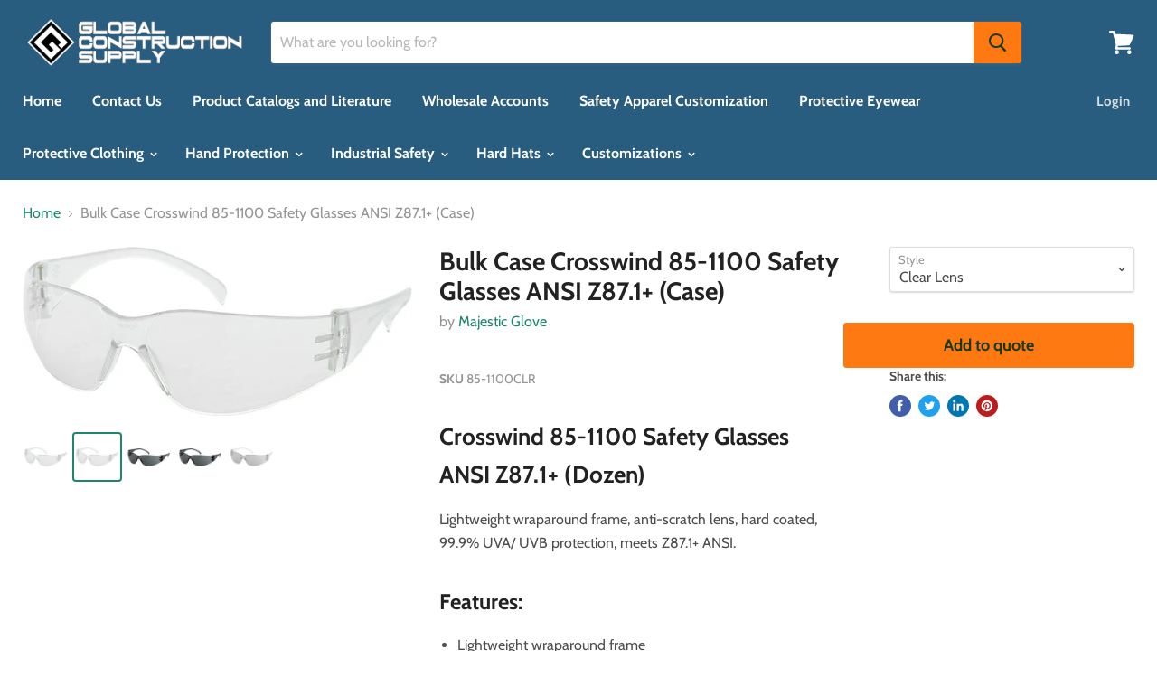

--- FILE ---
content_type: text/html; charset=utf-8
request_url: https://globalconstructionsupply.net/products/bulk-case-crosswind-85-1000-safety-glasses-ansi-z87-1-case
body_size: 27817
content:
<!doctype html>
<html class="no-js no-touch" lang="en">
  <head> 
    <script src='//globalconstructionsupply.net/cdn/shop/t/372/assets/easy_quote_sealapps.js?v=98344077847867873881687444283' defer='defer' ></script> 
    <script id='quote_product_variants' type='application/json'>
        [{"id":20945546706998,"title":"Clear Lens","option1":"Clear Lens","option2":null,"option3":null,"sku":"85-1100CLR","requires_shipping":true,"taxable":true,"featured_image":{"id":7746311716918,"product_id":2232089641014,"position":2,"created_at":"2019-07-23T13:43:13-07:00","updated_at":"2019-07-23T13:43:59-07:00","alt":"Bulk Case Crosswind 85-1100CLR Clear","width":802,"height":348,"src":"\/\/globalconstructionsupply.net\/cdn\/shop\/products\/85-1000cra_1.jpg?v=1563914639","variant_ids":[20945546706998]},"available":true,"name":"Bulk Case Crosswind 85-1100 Safety Glasses ANSI Z87.1+ (Case) - Clear Lens","public_title":"Clear Lens","options":["Clear Lens"],"price":27600,"weight":363,"compare_at_price":null,"inventory_quantity":-16,"inventory_management":null,"inventory_policy":"deny","barcode":null,"featured_media":{"alt":"Bulk Case Crosswind 85-1100CLR Clear","id":4268409716854,"position":2,"preview_image":{"aspect_ratio":2.305,"height":348,"width":802,"src":"\/\/globalconstructionsupply.net\/cdn\/shop\/products\/85-1000cra_1.jpg?v=1563914639"}},"requires_selling_plan":false,"selling_plan_allocations":[]},{"id":20945546739766,"title":"Clear, Anti-fog","option1":"Clear, Anti-fog","option2":null,"option3":null,"sku":"85-1100CRA","requires_shipping":true,"taxable":true,"featured_image":{"id":7746311585846,"product_id":2232089641014,"position":1,"created_at":"2019-07-23T13:43:12-07:00","updated_at":"2019-07-23T13:43:46-07:00","alt":"Bulk Case Crosswind 85-1100CRA Clear, Anti-Fog","width":802,"height":348,"src":"\/\/globalconstructionsupply.net\/cdn\/shop\/products\/85-1000clr_1.jpg?v=1563914626","variant_ids":[20945546739766]},"available":true,"name":"Bulk Case Crosswind 85-1100 Safety Glasses ANSI Z87.1+ (Case) - Clear, Anti-fog","public_title":"Clear, Anti-fog","options":["Clear, Anti-fog"],"price":42600,"weight":363,"compare_at_price":null,"inventory_quantity":-2,"inventory_management":null,"inventory_policy":"deny","barcode":null,"featured_media":{"alt":"Bulk Case Crosswind 85-1100CRA Clear, Anti-Fog","id":4268409651318,"position":1,"preview_image":{"aspect_ratio":2.305,"height":348,"width":802,"src":"\/\/globalconstructionsupply.net\/cdn\/shop\/products\/85-1000clr_1.jpg?v=1563914626"}},"requires_selling_plan":false,"selling_plan_allocations":[]},{"id":20945546772534,"title":"Indoor\/Outdoor","option1":"Indoor\/Outdoor","option2":null,"option3":null,"sku":"85-1100IOD","requires_shipping":true,"taxable":true,"featured_image":{"id":7746312306742,"product_id":2232089641014,"position":5,"created_at":"2019-07-23T13:43:17-07:00","updated_at":"2019-07-23T13:44:20-07:00","alt":"Bulk Case Crosswind 85-1100IOD Indoor\/Outdoor","width":800,"height":365,"src":"\/\/globalconstructionsupply.net\/cdn\/shop\/products\/85-1000iod_1.jpg?v=1563914660","variant_ids":[20945546772534]},"available":true,"name":"Bulk Case Crosswind 85-1100 Safety Glasses ANSI Z87.1+ (Case) - Indoor\/Outdoor","public_title":"Indoor\/Outdoor","options":["Indoor\/Outdoor"],"price":36000,"weight":363,"compare_at_price":null,"inventory_quantity":0,"inventory_management":null,"inventory_policy":"deny","barcode":null,"featured_media":{"alt":"Bulk Case Crosswind 85-1100IOD Indoor\/Outdoor","id":4268409913462,"position":5,"preview_image":{"aspect_ratio":2.192,"height":365,"width":800,"src":"\/\/globalconstructionsupply.net\/cdn\/shop\/products\/85-1000iod_1.jpg?v=1563914660"}},"requires_selling_plan":false,"selling_plan_allocations":[]},{"id":20945546838070,"title":"Smoke Lens","option1":"Smoke Lens","option2":null,"option3":null,"sku":"85-1100SMK","requires_shipping":true,"taxable":true,"featured_image":{"id":7746311847990,"product_id":2232089641014,"position":3,"created_at":"2019-07-23T13:43:14-07:00","updated_at":"2019-07-23T13:44:40-07:00","alt":"Bulk Case Crosswind 85-1100SMK Smoke","width":801,"height":337,"src":"\/\/globalconstructionsupply.net\/cdn\/shop\/products\/85-1000smk_1.jpg?v=1563914680","variant_ids":[20945546838070]},"available":true,"name":"Bulk Case Crosswind 85-1100 Safety Glasses ANSI Z87.1+ (Case) - Smoke Lens","public_title":"Smoke Lens","options":["Smoke Lens"],"price":27600,"weight":363,"compare_at_price":null,"inventory_quantity":0,"inventory_management":null,"inventory_policy":"deny","barcode":null,"featured_media":{"alt":"Bulk Case Crosswind 85-1100SMK Smoke","id":4268409749622,"position":3,"preview_image":{"aspect_ratio":2.377,"height":337,"width":801,"src":"\/\/globalconstructionsupply.net\/cdn\/shop\/products\/85-1000smk_1.jpg?v=1563914680"}},"requires_selling_plan":false,"selling_plan_allocations":[]},{"id":20945546870838,"title":"Smoke, Anti-Fog","option1":"Smoke, Anti-Fog","option2":null,"option3":null,"sku":"85-1100SKA","requires_shipping":true,"taxable":true,"featured_image":{"id":7746312241206,"product_id":2232089641014,"position":4,"created_at":"2019-07-23T13:43:16-07:00","updated_at":"2019-07-23T13:44:54-07:00","alt":"Bulk Case Crosswind 85-1100SKA Smoke Anti-Fog","width":799,"height":337,"src":"\/\/globalconstructionsupply.net\/cdn\/shop\/products\/85-1000ska_1.jpg?v=1563914694","variant_ids":[20945546870838]},"available":true,"name":"Bulk Case Crosswind 85-1100 Safety Glasses ANSI Z87.1+ (Case) - Smoke, Anti-Fog","public_title":"Smoke, Anti-Fog","options":["Smoke, Anti-Fog"],"price":42600,"weight":363,"compare_at_price":null,"inventory_quantity":-3,"inventory_management":null,"inventory_policy":"deny","barcode":null,"featured_media":{"alt":"Bulk Case Crosswind 85-1100SKA Smoke Anti-Fog","id":4268409847926,"position":4,"preview_image":{"aspect_ratio":2.371,"height":337,"width":799,"src":"\/\/globalconstructionsupply.net\/cdn\/shop\/products\/85-1000ska_1.jpg?v=1563914694"}},"requires_selling_plan":false,"selling_plan_allocations":[]}]
    </script>
    <script id='quote_product_selected_or_first_available_variant' type='application/json'>
        {"id":20945546706998,"title":"Clear Lens","option1":"Clear Lens","option2":null,"option3":null,"sku":"85-1100CLR","requires_shipping":true,"taxable":true,"featured_image":{"id":7746311716918,"product_id":2232089641014,"position":2,"created_at":"2019-07-23T13:43:13-07:00","updated_at":"2019-07-23T13:43:59-07:00","alt":"Bulk Case Crosswind 85-1100CLR Clear","width":802,"height":348,"src":"\/\/globalconstructionsupply.net\/cdn\/shop\/products\/85-1000cra_1.jpg?v=1563914639","variant_ids":[20945546706998]},"available":true,"name":"Bulk Case Crosswind 85-1100 Safety Glasses ANSI Z87.1+ (Case) - Clear Lens","public_title":"Clear Lens","options":["Clear Lens"],"price":27600,"weight":363,"compare_at_price":null,"inventory_quantity":-16,"inventory_management":null,"inventory_policy":"deny","barcode":null,"featured_media":{"alt":"Bulk Case Crosswind 85-1100CLR Clear","id":4268409716854,"position":2,"preview_image":{"aspect_ratio":2.305,"height":348,"width":802,"src":"\/\/globalconstructionsupply.net\/cdn\/shop\/products\/85-1000cra_1.jpg?v=1563914639"}},"requires_selling_plan":false,"selling_plan_allocations":[]}
    </script>
    <script id='quote_product_current_id' type='application/json'>
            2232089641014
    </script>
    <meta charset="utf-8">
    <meta http-equiv="x-ua-compatible" content="IE=edge">

    <link rel="preconnect" href="https://cdn.shopify.com">
    <link rel="preconnect" href="https://fonts.shopifycdn.com">
    <link rel="preconnect" href="https://v.shopify.com">
    <link rel="preconnect" href="https://cdn.shopifycloud.com">

    <title>Bulk Case Crosswind 85-1100 Safety Glasses ANSI Z87.1+ (Case) — Global Construction Supply</title>

    
      <meta name="description" content="Bulk Case Crosswind 85-1000 Safety Glasses ANSI Z87.1+ (Case)">
    

    
  <link rel="shortcut icon" href="//globalconstructionsupply.net/cdn/shop/files/Global-New-Blue-2019-G-only_304a2ff7-5648-4929-a6e9-618f970e36be_32x32.png?v=1613508751" type="image/png">


    
      <link rel="canonical" href="https://globalconstructionsupply.net/products/bulk-case-crosswind-85-1000-safety-glasses-ansi-z87-1-case" />
    

    <meta name="viewport" content="width=device-width">

    
    















<meta property="og:site_name" content="Global Construction Supply">
<meta property="og:url" content="https://globalconstructionsupply.net/products/bulk-case-crosswind-85-1000-safety-glasses-ansi-z87-1-case">
<meta property="og:title" content="Bulk Case Crosswind 85-1100 Safety Glasses ANSI Z87.1+ (Case)">
<meta property="og:type" content="website">
<meta property="og:description" content="Bulk Case Crosswind 85-1000 Safety Glasses ANSI Z87.1+ (Case)">




    
    
    

    
    
    <meta
      property="og:image"
      content="https://globalconstructionsupply.net/cdn/shop/products/85-1000clr_1_1452x630.jpg?v=1563914626"
    />
    <meta
      property="og:image:secure_url"
      content="https://globalconstructionsupply.net/cdn/shop/products/85-1000clr_1_1452x630.jpg?v=1563914626"
    />
    <meta property="og:image:width" content="1452" />
    <meta property="og:image:height" content="630" />
    
    
    <meta property="og:image:alt" content="Bulk Case Crosswind 85-1100CRA Clear, Anti-Fog" />
  









  <meta name="twitter:site" content="@gcsupplyllc">








<meta name="twitter:title" content="Bulk Case Crosswind 85-1100 Safety Glasses ANSI Z87.1+ (Case)">
<meta name="twitter:description" content="Bulk Case Crosswind 85-1000 Safety Glasses ANSI Z87.1+ (Case)">


    
    
    
      
      
      <meta name="twitter:card" content="summary_large_image">
    
    
    <meta
      property="twitter:image"
      content="https://globalconstructionsupply.net/cdn/shop/products/85-1000clr_1_1200x600_crop_center.jpg?v=1563914626"
    />
    <meta property="twitter:image:width" content="1200" />
    <meta property="twitter:image:height" content="600" />
    
    
    <meta property="twitter:image:alt" content="Bulk Case Crosswind 85-1100CRA Clear, Anti-Fog" />
  



    <link rel="preload" href="//globalconstructionsupply.net/cdn/fonts/cabin/cabin_n7.255204a342bfdbc9ae2017bd4e6a90f8dbb2f561.woff2" as="font" crossorigin="anonymous">
    <link rel="preload" as="style" href="//globalconstructionsupply.net/cdn/shop/t/372/assets/theme.scss.css?v=81543220344573732341759259331">

    <script>window.performance && window.performance.mark && window.performance.mark('shopify.content_for_header.start');</script><meta id="shopify-digital-wallet" name="shopify-digital-wallet" content="/7442301/digital_wallets/dialog">
<meta name="shopify-checkout-api-token" content="228e4e81fcb4c14dcaf5b99f9c08ddbd">
<link rel="alternate" type="application/json+oembed" href="https://globalconstructionsupply.net/products/bulk-case-crosswind-85-1000-safety-glasses-ansi-z87-1-case.oembed">
<script async="async" src="/checkouts/internal/preloads.js?locale=en-US"></script>
<link rel="preconnect" href="https://shop.app" crossorigin="anonymous">
<script async="async" src="https://shop.app/checkouts/internal/preloads.js?locale=en-US&shop_id=7442301" crossorigin="anonymous"></script>
<script id="apple-pay-shop-capabilities" type="application/json">{"shopId":7442301,"countryCode":"US","currencyCode":"USD","merchantCapabilities":["supports3DS"],"merchantId":"gid:\/\/shopify\/Shop\/7442301","merchantName":"Global Construction Supply","requiredBillingContactFields":["postalAddress","email","phone"],"requiredShippingContactFields":["postalAddress","email","phone"],"shippingType":"shipping","supportedNetworks":["visa","masterCard"],"total":{"type":"pending","label":"Global Construction Supply","amount":"1.00"},"shopifyPaymentsEnabled":true,"supportsSubscriptions":true}</script>
<script id="shopify-features" type="application/json">{"accessToken":"228e4e81fcb4c14dcaf5b99f9c08ddbd","betas":["rich-media-storefront-analytics"],"domain":"globalconstructionsupply.net","predictiveSearch":true,"shopId":7442301,"locale":"en"}</script>
<script>var Shopify = Shopify || {};
Shopify.shop = "gcsupplyllc.myshopify.com";
Shopify.locale = "en";
Shopify.currency = {"active":"USD","rate":"1.0"};
Shopify.country = "US";
Shopify.theme = {"name":"Empire 7\/25","id":50223972406,"schema_name":"Empire","schema_version":"4.6.0","theme_store_id":838,"role":"main"};
Shopify.theme.handle = "null";
Shopify.theme.style = {"id":null,"handle":null};
Shopify.cdnHost = "globalconstructionsupply.net/cdn";
Shopify.routes = Shopify.routes || {};
Shopify.routes.root = "/";</script>
<script type="module">!function(o){(o.Shopify=o.Shopify||{}).modules=!0}(window);</script>
<script>!function(o){function n(){var o=[];function n(){o.push(Array.prototype.slice.apply(arguments))}return n.q=o,n}var t=o.Shopify=o.Shopify||{};t.loadFeatures=n(),t.autoloadFeatures=n()}(window);</script>
<script>
  window.ShopifyPay = window.ShopifyPay || {};
  window.ShopifyPay.apiHost = "shop.app\/pay";
  window.ShopifyPay.redirectState = null;
</script>
<script id="shop-js-analytics" type="application/json">{"pageType":"product"}</script>
<script defer="defer" async type="module" src="//globalconstructionsupply.net/cdn/shopifycloud/shop-js/modules/v2/client.init-shop-cart-sync_BT-GjEfc.en.esm.js"></script>
<script defer="defer" async type="module" src="//globalconstructionsupply.net/cdn/shopifycloud/shop-js/modules/v2/chunk.common_D58fp_Oc.esm.js"></script>
<script defer="defer" async type="module" src="//globalconstructionsupply.net/cdn/shopifycloud/shop-js/modules/v2/chunk.modal_xMitdFEc.esm.js"></script>
<script type="module">
  await import("//globalconstructionsupply.net/cdn/shopifycloud/shop-js/modules/v2/client.init-shop-cart-sync_BT-GjEfc.en.esm.js");
await import("//globalconstructionsupply.net/cdn/shopifycloud/shop-js/modules/v2/chunk.common_D58fp_Oc.esm.js");
await import("//globalconstructionsupply.net/cdn/shopifycloud/shop-js/modules/v2/chunk.modal_xMitdFEc.esm.js");

  window.Shopify.SignInWithShop?.initShopCartSync?.({"fedCMEnabled":true,"windoidEnabled":true});

</script>
<script>
  window.Shopify = window.Shopify || {};
  if (!window.Shopify.featureAssets) window.Shopify.featureAssets = {};
  window.Shopify.featureAssets['shop-js'] = {"shop-cart-sync":["modules/v2/client.shop-cart-sync_DZOKe7Ll.en.esm.js","modules/v2/chunk.common_D58fp_Oc.esm.js","modules/v2/chunk.modal_xMitdFEc.esm.js"],"init-fed-cm":["modules/v2/client.init-fed-cm_B6oLuCjv.en.esm.js","modules/v2/chunk.common_D58fp_Oc.esm.js","modules/v2/chunk.modal_xMitdFEc.esm.js"],"shop-cash-offers":["modules/v2/client.shop-cash-offers_D2sdYoxE.en.esm.js","modules/v2/chunk.common_D58fp_Oc.esm.js","modules/v2/chunk.modal_xMitdFEc.esm.js"],"shop-login-button":["modules/v2/client.shop-login-button_QeVjl5Y3.en.esm.js","modules/v2/chunk.common_D58fp_Oc.esm.js","modules/v2/chunk.modal_xMitdFEc.esm.js"],"pay-button":["modules/v2/client.pay-button_DXTOsIq6.en.esm.js","modules/v2/chunk.common_D58fp_Oc.esm.js","modules/v2/chunk.modal_xMitdFEc.esm.js"],"shop-button":["modules/v2/client.shop-button_DQZHx9pm.en.esm.js","modules/v2/chunk.common_D58fp_Oc.esm.js","modules/v2/chunk.modal_xMitdFEc.esm.js"],"avatar":["modules/v2/client.avatar_BTnouDA3.en.esm.js"],"init-windoid":["modules/v2/client.init-windoid_CR1B-cfM.en.esm.js","modules/v2/chunk.common_D58fp_Oc.esm.js","modules/v2/chunk.modal_xMitdFEc.esm.js"],"init-shop-for-new-customer-accounts":["modules/v2/client.init-shop-for-new-customer-accounts_C_vY_xzh.en.esm.js","modules/v2/client.shop-login-button_QeVjl5Y3.en.esm.js","modules/v2/chunk.common_D58fp_Oc.esm.js","modules/v2/chunk.modal_xMitdFEc.esm.js"],"init-shop-email-lookup-coordinator":["modules/v2/client.init-shop-email-lookup-coordinator_BI7n9ZSv.en.esm.js","modules/v2/chunk.common_D58fp_Oc.esm.js","modules/v2/chunk.modal_xMitdFEc.esm.js"],"init-shop-cart-sync":["modules/v2/client.init-shop-cart-sync_BT-GjEfc.en.esm.js","modules/v2/chunk.common_D58fp_Oc.esm.js","modules/v2/chunk.modal_xMitdFEc.esm.js"],"shop-toast-manager":["modules/v2/client.shop-toast-manager_DiYdP3xc.en.esm.js","modules/v2/chunk.common_D58fp_Oc.esm.js","modules/v2/chunk.modal_xMitdFEc.esm.js"],"init-customer-accounts":["modules/v2/client.init-customer-accounts_D9ZNqS-Q.en.esm.js","modules/v2/client.shop-login-button_QeVjl5Y3.en.esm.js","modules/v2/chunk.common_D58fp_Oc.esm.js","modules/v2/chunk.modal_xMitdFEc.esm.js"],"init-customer-accounts-sign-up":["modules/v2/client.init-customer-accounts-sign-up_iGw4briv.en.esm.js","modules/v2/client.shop-login-button_QeVjl5Y3.en.esm.js","modules/v2/chunk.common_D58fp_Oc.esm.js","modules/v2/chunk.modal_xMitdFEc.esm.js"],"shop-follow-button":["modules/v2/client.shop-follow-button_CqMgW2wH.en.esm.js","modules/v2/chunk.common_D58fp_Oc.esm.js","modules/v2/chunk.modal_xMitdFEc.esm.js"],"checkout-modal":["modules/v2/client.checkout-modal_xHeaAweL.en.esm.js","modules/v2/chunk.common_D58fp_Oc.esm.js","modules/v2/chunk.modal_xMitdFEc.esm.js"],"shop-login":["modules/v2/client.shop-login_D91U-Q7h.en.esm.js","modules/v2/chunk.common_D58fp_Oc.esm.js","modules/v2/chunk.modal_xMitdFEc.esm.js"],"lead-capture":["modules/v2/client.lead-capture_BJmE1dJe.en.esm.js","modules/v2/chunk.common_D58fp_Oc.esm.js","modules/v2/chunk.modal_xMitdFEc.esm.js"],"payment-terms":["modules/v2/client.payment-terms_Ci9AEqFq.en.esm.js","modules/v2/chunk.common_D58fp_Oc.esm.js","modules/v2/chunk.modal_xMitdFEc.esm.js"]};
</script>
<script id="__st">var __st={"a":7442301,"offset":-28800,"reqid":"b002b610-1d7d-468b-83fa-ca4045e02cb1-1769102728","pageurl":"globalconstructionsupply.net\/products\/bulk-case-crosswind-85-1000-safety-glasses-ansi-z87-1-case","u":"37d54ec5d936","p":"product","rtyp":"product","rid":2232089641014};</script>
<script>window.ShopifyPaypalV4VisibilityTracking = true;</script>
<script id="captcha-bootstrap">!function(){'use strict';const t='contact',e='account',n='new_comment',o=[[t,t],['blogs',n],['comments',n],[t,'customer']],c=[[e,'customer_login'],[e,'guest_login'],[e,'recover_customer_password'],[e,'create_customer']],r=t=>t.map((([t,e])=>`form[action*='/${t}']:not([data-nocaptcha='true']) input[name='form_type'][value='${e}']`)).join(','),a=t=>()=>t?[...document.querySelectorAll(t)].map((t=>t.form)):[];function s(){const t=[...o],e=r(t);return a(e)}const i='password',u='form_key',d=['recaptcha-v3-token','g-recaptcha-response','h-captcha-response',i],f=()=>{try{return window.sessionStorage}catch{return}},m='__shopify_v',_=t=>t.elements[u];function p(t,e,n=!1){try{const o=window.sessionStorage,c=JSON.parse(o.getItem(e)),{data:r}=function(t){const{data:e,action:n}=t;return t[m]||n?{data:e,action:n}:{data:t,action:n}}(c);for(const[e,n]of Object.entries(r))t.elements[e]&&(t.elements[e].value=n);n&&o.removeItem(e)}catch(o){console.error('form repopulation failed',{error:o})}}const l='form_type',E='cptcha';function T(t){t.dataset[E]=!0}const w=window,h=w.document,L='Shopify',v='ce_forms',y='captcha';let A=!1;((t,e)=>{const n=(g='f06e6c50-85a8-45c8-87d0-21a2b65856fe',I='https://cdn.shopify.com/shopifycloud/storefront-forms-hcaptcha/ce_storefront_forms_captcha_hcaptcha.v1.5.2.iife.js',D={infoText:'Protected by hCaptcha',privacyText:'Privacy',termsText:'Terms'},(t,e,n)=>{const o=w[L][v],c=o.bindForm;if(c)return c(t,g,e,D).then(n);var r;o.q.push([[t,g,e,D],n]),r=I,A||(h.body.append(Object.assign(h.createElement('script'),{id:'captcha-provider',async:!0,src:r})),A=!0)});var g,I,D;w[L]=w[L]||{},w[L][v]=w[L][v]||{},w[L][v].q=[],w[L][y]=w[L][y]||{},w[L][y].protect=function(t,e){n(t,void 0,e),T(t)},Object.freeze(w[L][y]),function(t,e,n,w,h,L){const[v,y,A,g]=function(t,e,n){const i=e?o:[],u=t?c:[],d=[...i,...u],f=r(d),m=r(i),_=r(d.filter((([t,e])=>n.includes(e))));return[a(f),a(m),a(_),s()]}(w,h,L),I=t=>{const e=t.target;return e instanceof HTMLFormElement?e:e&&e.form},D=t=>v().includes(t);t.addEventListener('submit',(t=>{const e=I(t);if(!e)return;const n=D(e)&&!e.dataset.hcaptchaBound&&!e.dataset.recaptchaBound,o=_(e),c=g().includes(e)&&(!o||!o.value);(n||c)&&t.preventDefault(),c&&!n&&(function(t){try{if(!f())return;!function(t){const e=f();if(!e)return;const n=_(t);if(!n)return;const o=n.value;o&&e.removeItem(o)}(t);const e=Array.from(Array(32),(()=>Math.random().toString(36)[2])).join('');!function(t,e){_(t)||t.append(Object.assign(document.createElement('input'),{type:'hidden',name:u})),t.elements[u].value=e}(t,e),function(t,e){const n=f();if(!n)return;const o=[...t.querySelectorAll(`input[type='${i}']`)].map((({name:t})=>t)),c=[...d,...o],r={};for(const[a,s]of new FormData(t).entries())c.includes(a)||(r[a]=s);n.setItem(e,JSON.stringify({[m]:1,action:t.action,data:r}))}(t,e)}catch(e){console.error('failed to persist form',e)}}(e),e.submit())}));const S=(t,e)=>{t&&!t.dataset[E]&&(n(t,e.some((e=>e===t))),T(t))};for(const o of['focusin','change'])t.addEventListener(o,(t=>{const e=I(t);D(e)&&S(e,y())}));const B=e.get('form_key'),M=e.get(l),P=B&&M;t.addEventListener('DOMContentLoaded',(()=>{const t=y();if(P)for(const e of t)e.elements[l].value===M&&p(e,B);[...new Set([...A(),...v().filter((t=>'true'===t.dataset.shopifyCaptcha))])].forEach((e=>S(e,t)))}))}(h,new URLSearchParams(w.location.search),n,t,e,['guest_login'])})(!0,!0)}();</script>
<script integrity="sha256-4kQ18oKyAcykRKYeNunJcIwy7WH5gtpwJnB7kiuLZ1E=" data-source-attribution="shopify.loadfeatures" defer="defer" src="//globalconstructionsupply.net/cdn/shopifycloud/storefront/assets/storefront/load_feature-a0a9edcb.js" crossorigin="anonymous"></script>
<script crossorigin="anonymous" defer="defer" src="//globalconstructionsupply.net/cdn/shopifycloud/storefront/assets/shopify_pay/storefront-65b4c6d7.js?v=20250812"></script>
<script data-source-attribution="shopify.dynamic_checkout.dynamic.init">var Shopify=Shopify||{};Shopify.PaymentButton=Shopify.PaymentButton||{isStorefrontPortableWallets:!0,init:function(){window.Shopify.PaymentButton.init=function(){};var t=document.createElement("script");t.src="https://globalconstructionsupply.net/cdn/shopifycloud/portable-wallets/latest/portable-wallets.en.js",t.type="module",document.head.appendChild(t)}};
</script>
<script data-source-attribution="shopify.dynamic_checkout.buyer_consent">
  function portableWalletsHideBuyerConsent(e){var t=document.getElementById("shopify-buyer-consent"),n=document.getElementById("shopify-subscription-policy-button");t&&n&&(t.classList.add("hidden"),t.setAttribute("aria-hidden","true"),n.removeEventListener("click",e))}function portableWalletsShowBuyerConsent(e){var t=document.getElementById("shopify-buyer-consent"),n=document.getElementById("shopify-subscription-policy-button");t&&n&&(t.classList.remove("hidden"),t.removeAttribute("aria-hidden"),n.addEventListener("click",e))}window.Shopify?.PaymentButton&&(window.Shopify.PaymentButton.hideBuyerConsent=portableWalletsHideBuyerConsent,window.Shopify.PaymentButton.showBuyerConsent=portableWalletsShowBuyerConsent);
</script>
<script data-source-attribution="shopify.dynamic_checkout.cart.bootstrap">document.addEventListener("DOMContentLoaded",(function(){function t(){return document.querySelector("shopify-accelerated-checkout-cart, shopify-accelerated-checkout")}if(t())Shopify.PaymentButton.init();else{new MutationObserver((function(e,n){t()&&(Shopify.PaymentButton.init(),n.disconnect())})).observe(document.body,{childList:!0,subtree:!0})}}));
</script>
<link id="shopify-accelerated-checkout-styles" rel="stylesheet" media="screen" href="https://globalconstructionsupply.net/cdn/shopifycloud/portable-wallets/latest/accelerated-checkout-backwards-compat.css" crossorigin="anonymous">
<style id="shopify-accelerated-checkout-cart">
        #shopify-buyer-consent {
  margin-top: 1em;
  display: inline-block;
  width: 100%;
}

#shopify-buyer-consent.hidden {
  display: none;
}

#shopify-subscription-policy-button {
  background: none;
  border: none;
  padding: 0;
  text-decoration: underline;
  font-size: inherit;
  cursor: pointer;
}

#shopify-subscription-policy-button::before {
  box-shadow: none;
}

      </style>

<script>window.performance && window.performance.mark && window.performance.mark('shopify.content_for_header.end');</script><script>
      document.documentElement.className=document.documentElement.className.replace(/\bno-js\b/,'js');
      if(window.Shopify&&window.Shopify.designMode)document.documentElement.className+=' in-theme-editor';
      if(('ontouchstart' in window)||window.DocumentTouch&&document instanceof DocumentTouch)document.documentElement.className=document.documentElement.className.replace(/\bno-touch\b/,'has-touch');
    </script>

    <link href="//globalconstructionsupply.net/cdn/shop/t/372/assets/theme.scss.css?v=81543220344573732341759259331" rel="stylesheet" type="text/css" media="all" />
    
  
  
    
  <!-- Belkapp verify --><meta name="google-site-verification" content="Amp3jdFIhzNg2sU4DvqyTT_amrWuv8kByup5ET3Pdw8" />

  











<!-- GSSTART CFP code start. Do not change -->
<script type="text/javascript"> gsProductId = "2232089641014"; gsCustomerId = ""; gsShopName = "gcsupplyllc.myshopify.com";   gsProductName = "Bulk Case Crosswind 85-1100 Safety Glasses ANSI Z87.1+ (Case)";
  gsProductHandle = "bulk-case-crosswind-85-1000-safety-glasses-ansi-z87-1-case"; gsProductPrice = "27600";  gsProductImage = "//globalconstructionsupply.net/cdn/shop/products/85-1000clr_1_small.jpg?v=1563914626"; </script><script   type="text/javascript" charset="utf-8" src="https://gravity-software.com/js/shopify/cfp_refactored33635.js?v=gs73e0d74841ea93336ef706bc721a3528"></script> <link rel="stylesheet" href="https://gravity-software.com/js/shopify/jqueryui/jquery-uinew.min33635.css?v=gs73e0d74841ea93336ef706bc721a3528"/> 
<!-- CFP code end. Do not change GSEND --><link href="https://monorail-edge.shopifysvc.com" rel="dns-prefetch">
<script>(function(){if ("sendBeacon" in navigator && "performance" in window) {try {var session_token_from_headers = performance.getEntriesByType('navigation')[0].serverTiming.find(x => x.name == '_s').description;} catch {var session_token_from_headers = undefined;}var session_cookie_matches = document.cookie.match(/_shopify_s=([^;]*)/);var session_token_from_cookie = session_cookie_matches && session_cookie_matches.length === 2 ? session_cookie_matches[1] : "";var session_token = session_token_from_headers || session_token_from_cookie || "";function handle_abandonment_event(e) {var entries = performance.getEntries().filter(function(entry) {return /monorail-edge.shopifysvc.com/.test(entry.name);});if (!window.abandonment_tracked && entries.length === 0) {window.abandonment_tracked = true;var currentMs = Date.now();var navigation_start = performance.timing.navigationStart;var payload = {shop_id: 7442301,url: window.location.href,navigation_start,duration: currentMs - navigation_start,session_token,page_type: "product"};window.navigator.sendBeacon("https://monorail-edge.shopifysvc.com/v1/produce", JSON.stringify({schema_id: "online_store_buyer_site_abandonment/1.1",payload: payload,metadata: {event_created_at_ms: currentMs,event_sent_at_ms: currentMs}}));}}window.addEventListener('pagehide', handle_abandonment_event);}}());</script>
<script id="web-pixels-manager-setup">(function e(e,d,r,n,o){if(void 0===o&&(o={}),!Boolean(null===(a=null===(i=window.Shopify)||void 0===i?void 0:i.analytics)||void 0===a?void 0:a.replayQueue)){var i,a;window.Shopify=window.Shopify||{};var t=window.Shopify;t.analytics=t.analytics||{};var s=t.analytics;s.replayQueue=[],s.publish=function(e,d,r){return s.replayQueue.push([e,d,r]),!0};try{self.performance.mark("wpm:start")}catch(e){}var l=function(){var e={modern:/Edge?\/(1{2}[4-9]|1[2-9]\d|[2-9]\d{2}|\d{4,})\.\d+(\.\d+|)|Firefox\/(1{2}[4-9]|1[2-9]\d|[2-9]\d{2}|\d{4,})\.\d+(\.\d+|)|Chrom(ium|e)\/(9{2}|\d{3,})\.\d+(\.\d+|)|(Maci|X1{2}).+ Version\/(15\.\d+|(1[6-9]|[2-9]\d|\d{3,})\.\d+)([,.]\d+|)( \(\w+\)|)( Mobile\/\w+|) Safari\/|Chrome.+OPR\/(9{2}|\d{3,})\.\d+\.\d+|(CPU[ +]OS|iPhone[ +]OS|CPU[ +]iPhone|CPU IPhone OS|CPU iPad OS)[ +]+(15[._]\d+|(1[6-9]|[2-9]\d|\d{3,})[._]\d+)([._]\d+|)|Android:?[ /-](13[3-9]|1[4-9]\d|[2-9]\d{2}|\d{4,})(\.\d+|)(\.\d+|)|Android.+Firefox\/(13[5-9]|1[4-9]\d|[2-9]\d{2}|\d{4,})\.\d+(\.\d+|)|Android.+Chrom(ium|e)\/(13[3-9]|1[4-9]\d|[2-9]\d{2}|\d{4,})\.\d+(\.\d+|)|SamsungBrowser\/([2-9]\d|\d{3,})\.\d+/,legacy:/Edge?\/(1[6-9]|[2-9]\d|\d{3,})\.\d+(\.\d+|)|Firefox\/(5[4-9]|[6-9]\d|\d{3,})\.\d+(\.\d+|)|Chrom(ium|e)\/(5[1-9]|[6-9]\d|\d{3,})\.\d+(\.\d+|)([\d.]+$|.*Safari\/(?![\d.]+ Edge\/[\d.]+$))|(Maci|X1{2}).+ Version\/(10\.\d+|(1[1-9]|[2-9]\d|\d{3,})\.\d+)([,.]\d+|)( \(\w+\)|)( Mobile\/\w+|) Safari\/|Chrome.+OPR\/(3[89]|[4-9]\d|\d{3,})\.\d+\.\d+|(CPU[ +]OS|iPhone[ +]OS|CPU[ +]iPhone|CPU IPhone OS|CPU iPad OS)[ +]+(10[._]\d+|(1[1-9]|[2-9]\d|\d{3,})[._]\d+)([._]\d+|)|Android:?[ /-](13[3-9]|1[4-9]\d|[2-9]\d{2}|\d{4,})(\.\d+|)(\.\d+|)|Mobile Safari.+OPR\/([89]\d|\d{3,})\.\d+\.\d+|Android.+Firefox\/(13[5-9]|1[4-9]\d|[2-9]\d{2}|\d{4,})\.\d+(\.\d+|)|Android.+Chrom(ium|e)\/(13[3-9]|1[4-9]\d|[2-9]\d{2}|\d{4,})\.\d+(\.\d+|)|Android.+(UC? ?Browser|UCWEB|U3)[ /]?(15\.([5-9]|\d{2,})|(1[6-9]|[2-9]\d|\d{3,})\.\d+)\.\d+|SamsungBrowser\/(5\.\d+|([6-9]|\d{2,})\.\d+)|Android.+MQ{2}Browser\/(14(\.(9|\d{2,})|)|(1[5-9]|[2-9]\d|\d{3,})(\.\d+|))(\.\d+|)|K[Aa][Ii]OS\/(3\.\d+|([4-9]|\d{2,})\.\d+)(\.\d+|)/},d=e.modern,r=e.legacy,n=navigator.userAgent;return n.match(d)?"modern":n.match(r)?"legacy":"unknown"}(),u="modern"===l?"modern":"legacy",c=(null!=n?n:{modern:"",legacy:""})[u],f=function(e){return[e.baseUrl,"/wpm","/b",e.hashVersion,"modern"===e.buildTarget?"m":"l",".js"].join("")}({baseUrl:d,hashVersion:r,buildTarget:u}),m=function(e){var d=e.version,r=e.bundleTarget,n=e.surface,o=e.pageUrl,i=e.monorailEndpoint;return{emit:function(e){var a=e.status,t=e.errorMsg,s=(new Date).getTime(),l=JSON.stringify({metadata:{event_sent_at_ms:s},events:[{schema_id:"web_pixels_manager_load/3.1",payload:{version:d,bundle_target:r,page_url:o,status:a,surface:n,error_msg:t},metadata:{event_created_at_ms:s}}]});if(!i)return console&&console.warn&&console.warn("[Web Pixels Manager] No Monorail endpoint provided, skipping logging."),!1;try{return self.navigator.sendBeacon.bind(self.navigator)(i,l)}catch(e){}var u=new XMLHttpRequest;try{return u.open("POST",i,!0),u.setRequestHeader("Content-Type","text/plain"),u.send(l),!0}catch(e){return console&&console.warn&&console.warn("[Web Pixels Manager] Got an unhandled error while logging to Monorail."),!1}}}}({version:r,bundleTarget:l,surface:e.surface,pageUrl:self.location.href,monorailEndpoint:e.monorailEndpoint});try{o.browserTarget=l,function(e){var d=e.src,r=e.async,n=void 0===r||r,o=e.onload,i=e.onerror,a=e.sri,t=e.scriptDataAttributes,s=void 0===t?{}:t,l=document.createElement("script"),u=document.querySelector("head"),c=document.querySelector("body");if(l.async=n,l.src=d,a&&(l.integrity=a,l.crossOrigin="anonymous"),s)for(var f in s)if(Object.prototype.hasOwnProperty.call(s,f))try{l.dataset[f]=s[f]}catch(e){}if(o&&l.addEventListener("load",o),i&&l.addEventListener("error",i),u)u.appendChild(l);else{if(!c)throw new Error("Did not find a head or body element to append the script");c.appendChild(l)}}({src:f,async:!0,onload:function(){if(!function(){var e,d;return Boolean(null===(d=null===(e=window.Shopify)||void 0===e?void 0:e.analytics)||void 0===d?void 0:d.initialized)}()){var d=window.webPixelsManager.init(e)||void 0;if(d){var r=window.Shopify.analytics;r.replayQueue.forEach((function(e){var r=e[0],n=e[1],o=e[2];d.publishCustomEvent(r,n,o)})),r.replayQueue=[],r.publish=d.publishCustomEvent,r.visitor=d.visitor,r.initialized=!0}}},onerror:function(){return m.emit({status:"failed",errorMsg:"".concat(f," has failed to load")})},sri:function(e){var d=/^sha384-[A-Za-z0-9+/=]+$/;return"string"==typeof e&&d.test(e)}(c)?c:"",scriptDataAttributes:o}),m.emit({status:"loading"})}catch(e){m.emit({status:"failed",errorMsg:(null==e?void 0:e.message)||"Unknown error"})}}})({shopId: 7442301,storefrontBaseUrl: "https://globalconstructionsupply.net",extensionsBaseUrl: "https://extensions.shopifycdn.com/cdn/shopifycloud/web-pixels-manager",monorailEndpoint: "https://monorail-edge.shopifysvc.com/unstable/produce_batch",surface: "storefront-renderer",enabledBetaFlags: ["2dca8a86"],webPixelsConfigList: [{"id":"49479850","eventPayloadVersion":"v1","runtimeContext":"LAX","scriptVersion":"1","type":"CUSTOM","privacyPurposes":["MARKETING"],"name":"Meta pixel (migrated)"},{"id":"70516906","eventPayloadVersion":"v1","runtimeContext":"LAX","scriptVersion":"1","type":"CUSTOM","privacyPurposes":["ANALYTICS"],"name":"Google Analytics tag (migrated)"},{"id":"shopify-app-pixel","configuration":"{}","eventPayloadVersion":"v1","runtimeContext":"STRICT","scriptVersion":"0450","apiClientId":"shopify-pixel","type":"APP","privacyPurposes":["ANALYTICS","MARKETING"]},{"id":"shopify-custom-pixel","eventPayloadVersion":"v1","runtimeContext":"LAX","scriptVersion":"0450","apiClientId":"shopify-pixel","type":"CUSTOM","privacyPurposes":["ANALYTICS","MARKETING"]}],isMerchantRequest: false,initData: {"shop":{"name":"Global Construction Supply","paymentSettings":{"currencyCode":"USD"},"myshopifyDomain":"gcsupplyllc.myshopify.com","countryCode":"US","storefrontUrl":"https:\/\/globalconstructionsupply.net"},"customer":null,"cart":null,"checkout":null,"productVariants":[{"price":{"amount":276.0,"currencyCode":"USD"},"product":{"title":"Bulk Case Crosswind 85-1100 Safety Glasses ANSI Z87.1+ (Case)","vendor":"Majestic Glove","id":"2232089641014","untranslatedTitle":"Bulk Case Crosswind 85-1100 Safety Glasses ANSI Z87.1+ (Case)","url":"\/products\/bulk-case-crosswind-85-1000-safety-glasses-ansi-z87-1-case","type":"Safety Equipment"},"id":"20945546706998","image":{"src":"\/\/globalconstructionsupply.net\/cdn\/shop\/products\/85-1000cra_1.jpg?v=1563914639"},"sku":"85-1100CLR","title":"Clear Lens","untranslatedTitle":"Clear Lens"},{"price":{"amount":426.0,"currencyCode":"USD"},"product":{"title":"Bulk Case Crosswind 85-1100 Safety Glasses ANSI Z87.1+ (Case)","vendor":"Majestic Glove","id":"2232089641014","untranslatedTitle":"Bulk Case Crosswind 85-1100 Safety Glasses ANSI Z87.1+ (Case)","url":"\/products\/bulk-case-crosswind-85-1000-safety-glasses-ansi-z87-1-case","type":"Safety Equipment"},"id":"20945546739766","image":{"src":"\/\/globalconstructionsupply.net\/cdn\/shop\/products\/85-1000clr_1.jpg?v=1563914626"},"sku":"85-1100CRA","title":"Clear, Anti-fog","untranslatedTitle":"Clear, Anti-fog"},{"price":{"amount":360.0,"currencyCode":"USD"},"product":{"title":"Bulk Case Crosswind 85-1100 Safety Glasses ANSI Z87.1+ (Case)","vendor":"Majestic Glove","id":"2232089641014","untranslatedTitle":"Bulk Case Crosswind 85-1100 Safety Glasses ANSI Z87.1+ (Case)","url":"\/products\/bulk-case-crosswind-85-1000-safety-glasses-ansi-z87-1-case","type":"Safety Equipment"},"id":"20945546772534","image":{"src":"\/\/globalconstructionsupply.net\/cdn\/shop\/products\/85-1000iod_1.jpg?v=1563914660"},"sku":"85-1100IOD","title":"Indoor\/Outdoor","untranslatedTitle":"Indoor\/Outdoor"},{"price":{"amount":276.0,"currencyCode":"USD"},"product":{"title":"Bulk Case Crosswind 85-1100 Safety Glasses ANSI Z87.1+ (Case)","vendor":"Majestic Glove","id":"2232089641014","untranslatedTitle":"Bulk Case Crosswind 85-1100 Safety Glasses ANSI Z87.1+ (Case)","url":"\/products\/bulk-case-crosswind-85-1000-safety-glasses-ansi-z87-1-case","type":"Safety Equipment"},"id":"20945546838070","image":{"src":"\/\/globalconstructionsupply.net\/cdn\/shop\/products\/85-1000smk_1.jpg?v=1563914680"},"sku":"85-1100SMK","title":"Smoke Lens","untranslatedTitle":"Smoke Lens"},{"price":{"amount":426.0,"currencyCode":"USD"},"product":{"title":"Bulk Case Crosswind 85-1100 Safety Glasses ANSI Z87.1+ (Case)","vendor":"Majestic Glove","id":"2232089641014","untranslatedTitle":"Bulk Case Crosswind 85-1100 Safety Glasses ANSI Z87.1+ (Case)","url":"\/products\/bulk-case-crosswind-85-1000-safety-glasses-ansi-z87-1-case","type":"Safety Equipment"},"id":"20945546870838","image":{"src":"\/\/globalconstructionsupply.net\/cdn\/shop\/products\/85-1000ska_1.jpg?v=1563914694"},"sku":"85-1100SKA","title":"Smoke, Anti-Fog","untranslatedTitle":"Smoke, Anti-Fog"}],"purchasingCompany":null},},"https://globalconstructionsupply.net/cdn","fcfee988w5aeb613cpc8e4bc33m6693e112",{"modern":"","legacy":""},{"shopId":"7442301","storefrontBaseUrl":"https:\/\/globalconstructionsupply.net","extensionBaseUrl":"https:\/\/extensions.shopifycdn.com\/cdn\/shopifycloud\/web-pixels-manager","surface":"storefront-renderer","enabledBetaFlags":"[\"2dca8a86\"]","isMerchantRequest":"false","hashVersion":"fcfee988w5aeb613cpc8e4bc33m6693e112","publish":"custom","events":"[[\"page_viewed\",{}],[\"product_viewed\",{\"productVariant\":{\"price\":{\"amount\":276.0,\"currencyCode\":\"USD\"},\"product\":{\"title\":\"Bulk Case Crosswind 85-1100 Safety Glasses ANSI Z87.1+ (Case)\",\"vendor\":\"Majestic Glove\",\"id\":\"2232089641014\",\"untranslatedTitle\":\"Bulk Case Crosswind 85-1100 Safety Glasses ANSI Z87.1+ (Case)\",\"url\":\"\/products\/bulk-case-crosswind-85-1000-safety-glasses-ansi-z87-1-case\",\"type\":\"Safety Equipment\"},\"id\":\"20945546706998\",\"image\":{\"src\":\"\/\/globalconstructionsupply.net\/cdn\/shop\/products\/85-1000cra_1.jpg?v=1563914639\"},\"sku\":\"85-1100CLR\",\"title\":\"Clear Lens\",\"untranslatedTitle\":\"Clear Lens\"}}]]"});</script><script>
  window.ShopifyAnalytics = window.ShopifyAnalytics || {};
  window.ShopifyAnalytics.meta = window.ShopifyAnalytics.meta || {};
  window.ShopifyAnalytics.meta.currency = 'USD';
  var meta = {"product":{"id":2232089641014,"gid":"gid:\/\/shopify\/Product\/2232089641014","vendor":"Majestic Glove","type":"Safety Equipment","handle":"bulk-case-crosswind-85-1000-safety-glasses-ansi-z87-1-case","variants":[{"id":20945546706998,"price":27600,"name":"Bulk Case Crosswind 85-1100 Safety Glasses ANSI Z87.1+ (Case) - Clear Lens","public_title":"Clear Lens","sku":"85-1100CLR"},{"id":20945546739766,"price":42600,"name":"Bulk Case Crosswind 85-1100 Safety Glasses ANSI Z87.1+ (Case) - Clear, Anti-fog","public_title":"Clear, Anti-fog","sku":"85-1100CRA"},{"id":20945546772534,"price":36000,"name":"Bulk Case Crosswind 85-1100 Safety Glasses ANSI Z87.1+ (Case) - Indoor\/Outdoor","public_title":"Indoor\/Outdoor","sku":"85-1100IOD"},{"id":20945546838070,"price":27600,"name":"Bulk Case Crosswind 85-1100 Safety Glasses ANSI Z87.1+ (Case) - Smoke Lens","public_title":"Smoke Lens","sku":"85-1100SMK"},{"id":20945546870838,"price":42600,"name":"Bulk Case Crosswind 85-1100 Safety Glasses ANSI Z87.1+ (Case) - Smoke, Anti-Fog","public_title":"Smoke, Anti-Fog","sku":"85-1100SKA"}],"remote":false},"page":{"pageType":"product","resourceType":"product","resourceId":2232089641014,"requestId":"b002b610-1d7d-468b-83fa-ca4045e02cb1-1769102728"}};
  for (var attr in meta) {
    window.ShopifyAnalytics.meta[attr] = meta[attr];
  }
</script>
<script class="analytics">
  (function () {
    var customDocumentWrite = function(content) {
      var jquery = null;

      if (window.jQuery) {
        jquery = window.jQuery;
      } else if (window.Checkout && window.Checkout.$) {
        jquery = window.Checkout.$;
      }

      if (jquery) {
        jquery('body').append(content);
      }
    };

    var hasLoggedConversion = function(token) {
      if (token) {
        return document.cookie.indexOf('loggedConversion=' + token) !== -1;
      }
      return false;
    }

    var setCookieIfConversion = function(token) {
      if (token) {
        var twoMonthsFromNow = new Date(Date.now());
        twoMonthsFromNow.setMonth(twoMonthsFromNow.getMonth() + 2);

        document.cookie = 'loggedConversion=' + token + '; expires=' + twoMonthsFromNow;
      }
    }

    var trekkie = window.ShopifyAnalytics.lib = window.trekkie = window.trekkie || [];
    if (trekkie.integrations) {
      return;
    }
    trekkie.methods = [
      'identify',
      'page',
      'ready',
      'track',
      'trackForm',
      'trackLink'
    ];
    trekkie.factory = function(method) {
      return function() {
        var args = Array.prototype.slice.call(arguments);
        args.unshift(method);
        trekkie.push(args);
        return trekkie;
      };
    };
    for (var i = 0; i < trekkie.methods.length; i++) {
      var key = trekkie.methods[i];
      trekkie[key] = trekkie.factory(key);
    }
    trekkie.load = function(config) {
      trekkie.config = config || {};
      trekkie.config.initialDocumentCookie = document.cookie;
      var first = document.getElementsByTagName('script')[0];
      var script = document.createElement('script');
      script.type = 'text/javascript';
      script.onerror = function(e) {
        var scriptFallback = document.createElement('script');
        scriptFallback.type = 'text/javascript';
        scriptFallback.onerror = function(error) {
                var Monorail = {
      produce: function produce(monorailDomain, schemaId, payload) {
        var currentMs = new Date().getTime();
        var event = {
          schema_id: schemaId,
          payload: payload,
          metadata: {
            event_created_at_ms: currentMs,
            event_sent_at_ms: currentMs
          }
        };
        return Monorail.sendRequest("https://" + monorailDomain + "/v1/produce", JSON.stringify(event));
      },
      sendRequest: function sendRequest(endpointUrl, payload) {
        // Try the sendBeacon API
        if (window && window.navigator && typeof window.navigator.sendBeacon === 'function' && typeof window.Blob === 'function' && !Monorail.isIos12()) {
          var blobData = new window.Blob([payload], {
            type: 'text/plain'
          });

          if (window.navigator.sendBeacon(endpointUrl, blobData)) {
            return true;
          } // sendBeacon was not successful

        } // XHR beacon

        var xhr = new XMLHttpRequest();

        try {
          xhr.open('POST', endpointUrl);
          xhr.setRequestHeader('Content-Type', 'text/plain');
          xhr.send(payload);
        } catch (e) {
          console.log(e);
        }

        return false;
      },
      isIos12: function isIos12() {
        return window.navigator.userAgent.lastIndexOf('iPhone; CPU iPhone OS 12_') !== -1 || window.navigator.userAgent.lastIndexOf('iPad; CPU OS 12_') !== -1;
      }
    };
    Monorail.produce('monorail-edge.shopifysvc.com',
      'trekkie_storefront_load_errors/1.1',
      {shop_id: 7442301,
      theme_id: 50223972406,
      app_name: "storefront",
      context_url: window.location.href,
      source_url: "//globalconstructionsupply.net/cdn/s/trekkie.storefront.46a754ac07d08c656eb845cfbf513dd9a18d4ced.min.js"});

        };
        scriptFallback.async = true;
        scriptFallback.src = '//globalconstructionsupply.net/cdn/s/trekkie.storefront.46a754ac07d08c656eb845cfbf513dd9a18d4ced.min.js';
        first.parentNode.insertBefore(scriptFallback, first);
      };
      script.async = true;
      script.src = '//globalconstructionsupply.net/cdn/s/trekkie.storefront.46a754ac07d08c656eb845cfbf513dd9a18d4ced.min.js';
      first.parentNode.insertBefore(script, first);
    };
    trekkie.load(
      {"Trekkie":{"appName":"storefront","development":false,"defaultAttributes":{"shopId":7442301,"isMerchantRequest":null,"themeId":50223972406,"themeCityHash":"8580419922703306030","contentLanguage":"en","currency":"USD","eventMetadataId":"28362d1b-b4cb-4a77-bf6b-009b8934f600"},"isServerSideCookieWritingEnabled":true,"monorailRegion":"shop_domain","enabledBetaFlags":["65f19447"]},"Session Attribution":{},"S2S":{"facebookCapiEnabled":false,"source":"trekkie-storefront-renderer","apiClientId":580111}}
    );

    var loaded = false;
    trekkie.ready(function() {
      if (loaded) return;
      loaded = true;

      window.ShopifyAnalytics.lib = window.trekkie;

      var originalDocumentWrite = document.write;
      document.write = customDocumentWrite;
      try { window.ShopifyAnalytics.merchantGoogleAnalytics.call(this); } catch(error) {};
      document.write = originalDocumentWrite;

      window.ShopifyAnalytics.lib.page(null,{"pageType":"product","resourceType":"product","resourceId":2232089641014,"requestId":"b002b610-1d7d-468b-83fa-ca4045e02cb1-1769102728","shopifyEmitted":true});

      var match = window.location.pathname.match(/checkouts\/(.+)\/(thank_you|post_purchase)/)
      var token = match? match[1]: undefined;
      if (!hasLoggedConversion(token)) {
        setCookieIfConversion(token);
        window.ShopifyAnalytics.lib.track("Viewed Product",{"currency":"USD","variantId":20945546706998,"productId":2232089641014,"productGid":"gid:\/\/shopify\/Product\/2232089641014","name":"Bulk Case Crosswind 85-1100 Safety Glasses ANSI Z87.1+ (Case) - Clear Lens","price":"276.00","sku":"85-1100CLR","brand":"Majestic Glove","variant":"Clear Lens","category":"Safety Equipment","nonInteraction":true,"remote":false},undefined,undefined,{"shopifyEmitted":true});
      window.ShopifyAnalytics.lib.track("monorail:\/\/trekkie_storefront_viewed_product\/1.1",{"currency":"USD","variantId":20945546706998,"productId":2232089641014,"productGid":"gid:\/\/shopify\/Product\/2232089641014","name":"Bulk Case Crosswind 85-1100 Safety Glasses ANSI Z87.1+ (Case) - Clear Lens","price":"276.00","sku":"85-1100CLR","brand":"Majestic Glove","variant":"Clear Lens","category":"Safety Equipment","nonInteraction":true,"remote":false,"referer":"https:\/\/globalconstructionsupply.net\/products\/bulk-case-crosswind-85-1000-safety-glasses-ansi-z87-1-case"});
      }
    });


        var eventsListenerScript = document.createElement('script');
        eventsListenerScript.async = true;
        eventsListenerScript.src = "//globalconstructionsupply.net/cdn/shopifycloud/storefront/assets/shop_events_listener-3da45d37.js";
        document.getElementsByTagName('head')[0].appendChild(eventsListenerScript);

})();</script>
  <script>
  if (!window.ga || (window.ga && typeof window.ga !== 'function')) {
    window.ga = function ga() {
      (window.ga.q = window.ga.q || []).push(arguments);
      if (window.Shopify && window.Shopify.analytics && typeof window.Shopify.analytics.publish === 'function') {
        window.Shopify.analytics.publish("ga_stub_called", {}, {sendTo: "google_osp_migration"});
      }
      console.error("Shopify's Google Analytics stub called with:", Array.from(arguments), "\nSee https://help.shopify.com/manual/promoting-marketing/pixels/pixel-migration#google for more information.");
    };
    if (window.Shopify && window.Shopify.analytics && typeof window.Shopify.analytics.publish === 'function') {
      window.Shopify.analytics.publish("ga_stub_initialized", {}, {sendTo: "google_osp_migration"});
    }
  }
</script>
<script
  defer
  src="https://globalconstructionsupply.net/cdn/shopifycloud/perf-kit/shopify-perf-kit-3.0.4.min.js"
  data-application="storefront-renderer"
  data-shop-id="7442301"
  data-render-region="gcp-us-central1"
  data-page-type="product"
  data-theme-instance-id="50223972406"
  data-theme-name="Empire"
  data-theme-version="4.6.0"
  data-monorail-region="shop_domain"
  data-resource-timing-sampling-rate="10"
  data-shs="true"
  data-shs-beacon="true"
  data-shs-export-with-fetch="true"
  data-shs-logs-sample-rate="1"
  data-shs-beacon-endpoint="https://globalconstructionsupply.net/api/collect"
></script>
</head>

  <body class="template-product">
    <a class="skip-to-main" href="#site-main">Skip to content</a>
    <div id="shopify-section-static-announcement" class="shopify-section site-announcement"><script
  type="application/json"
  data-section-id="static-announcement"
  data-section-type="static-announcement">
</script>










</div>
    <header
      class="site-header site-header-nav--open"
      role="banner"
      data-site-header
    >
      <div id="shopify-section-static-header" class="shopify-section site-header-wrapper"><script
  type="application/json"
  data-section-id="static-header"
  data-section-type="static-header"
  data-section-data>
  {
    "settings": {
      "sticky_header": true,
      "live_search": {
        "enable": true,
        "enable_images": true,
        "enable_content": true,
        "money_format": "$ {{amount}}",
        "context": {
          "view_all_results": "View all results",
          "view_all_products": "View all products",
          "content_results": {
            "title": "Pages \u0026amp; Posts",
            "no_results": "No results."
          },
          "no_results_products": {
            "title": "No products for “*terms*”.",
            "message": "Sorry, we couldn’t find any matches."
          }
        }
      }
    },
    "currency": {
      "enable": false,
      "shop_currency": "USD",
      "default_currency": "USD",
      "display_format": "money_with_currency_format",
      "money_format": "$ {{amount}} USD",
      "money_format_no_currency": "$ {{amount}}",
      "money_format_currency": "$ {{amount}} USD"
    }
  }
</script>

<div
  class="
    site-header-main
    
      site-header--full-width
    
  "
  data-site-header-main
  data-site-header-sticky
>
  <a class="site-header-menu-toggle" href="#" data-menu-toggle>
    <div class="site-header-menu-toggle--button" tabindex="-1">
      <span class="toggle-icon--bar toggle-icon--bar-top"></span>
      <span class="toggle-icon--bar toggle-icon--bar-middle"></span>
      <span class="toggle-icon--bar toggle-icon--bar-bottom"></span>
      <span class="visually-hidden">Menu</span>
    </div>
  </a>

  <div
    class="
      site-header-main-content
      
    "
  >
    <div class="site-header-logo">
      <a
        class="site-logo"
        href="/">
        
          
          
          
          
          

          

          

  

  <img
    
      src="//globalconstructionsupply.net/cdn/shop/files/Global-black-and-white-black-outline_1170x250.gif?v=1613508751"
    
    alt=""

    
      data-rimg
      srcset="//globalconstructionsupply.net/cdn/shop/files/Global-black-and-white-black-outline_1170x250.gif?v=1613508751 1x, //globalconstructionsupply.net/cdn/shop/files/Global-black-and-white-black-outline_1802x385.gif?v=1613508751 1.54x"
    

    class="site-logo-image"
    style="
            max-width: 250px;
            max-height: 100px;
          "
    
  >




        
      </a>
    </div>

    



<div class="live-search" data-live-search>
  <form
    class="live-search-form form-fields-inline"
    action="/search"
    method="get"
    role="search"
    aria-label="Product"
    data-live-search-form
  >
    <input type="hidden" name="type" value="article,page,product">
    <div class="form-field no-label">
      <input
        class="form-field-input live-search-form-field"
        type="text"
        name="q"
        aria-label="Search"
        placeholder="What are you looking for?"
        
        autocomplete="off"
        data-live-search-input>
      <button
        class="live-search-takeover-cancel"
        type="submit"
        data-live-search-takeover-cancel>
        Cancel
      </button>

      <button
        class="live-search-button button-primary"
        type="button"
        aria-label="Search"
        data-live-search-submit
      >
        <span class="search-icon search-icon--inactive">
          <svg
  aria-hidden="true"
  focusable="false"
  role="presentation"
  xmlns="http://www.w3.org/2000/svg"
  width="20"
  height="21"
  viewBox="0 0 20 21"
>
  <path fill="currentColor" fill-rule="evenodd" d="M12.514 14.906a8.264 8.264 0 0 1-4.322 1.21C3.668 16.116 0 12.513 0 8.07 0 3.626 3.668.023 8.192.023c4.525 0 8.193 3.603 8.193 8.047 0 2.033-.769 3.89-2.035 5.307l4.999 5.552-1.775 1.597-5.06-5.62zm-4.322-.843c3.37 0 6.102-2.684 6.102-5.993 0-3.31-2.732-5.994-6.102-5.994S2.09 4.76 2.09 8.07c0 3.31 2.732 5.993 6.102 5.993z"/>
</svg>
        </span>
        <span class="search-icon search-icon--active">
          <svg
  aria-hidden="true"
  focusable="false"
  role="presentation"
  width="26"
  height="26"
  viewBox="0 0 26 26"
  xmlns="http://www.w3.org/2000/svg"
>
  <g fill-rule="nonzero" fill="currentColor">
    <path d="M13 26C5.82 26 0 20.18 0 13S5.82 0 13 0s13 5.82 13 13-5.82 13-13 13zm0-3.852a9.148 9.148 0 1 0 0-18.296 9.148 9.148 0 0 0 0 18.296z" opacity=".29"/><path d="M13 26c7.18 0 13-5.82 13-13a1.926 1.926 0 0 0-3.852 0A9.148 9.148 0 0 1 13 22.148 1.926 1.926 0 0 0 13 26z"/>
  </g>
</svg>
        </span>
      </button>
    </div>

    <div class="search-flydown" data-live-search-flydown>
      <div class="search-flydown--placeholder" data-live-search-placeholder>
        <div class="search-flydown--product-items">
          
            <a class="search-flydown--product search-flydown--product" href="#">
              
                <div class="search-flydown--product-image">
                  <svg class="placeholder--image placeholder--content-image" xmlns="http://www.w3.org/2000/svg" viewBox="0 0 525.5 525.5"><path d="M324.5 212.7H203c-1.6 0-2.8 1.3-2.8 2.8V308c0 1.6 1.3 2.8 2.8 2.8h121.6c1.6 0 2.8-1.3 2.8-2.8v-92.5c0-1.6-1.3-2.8-2.9-2.8zm1.1 95.3c0 .6-.5 1.1-1.1 1.1H203c-.6 0-1.1-.5-1.1-1.1v-92.5c0-.6.5-1.1 1.1-1.1h121.6c.6 0 1.1.5 1.1 1.1V308z"/><path d="M210.4 299.5H240v.1s.1 0 .2-.1h75.2v-76.2h-105v76.2zm1.8-7.2l20-20c1.6-1.6 3.8-2.5 6.1-2.5s4.5.9 6.1 2.5l1.5 1.5 16.8 16.8c-12.9 3.3-20.7 6.3-22.8 7.2h-27.7v-5.5zm101.5-10.1c-20.1 1.7-36.7 4.8-49.1 7.9l-16.9-16.9 26.3-26.3c1.6-1.6 3.8-2.5 6.1-2.5s4.5.9 6.1 2.5l27.5 27.5v7.8zm-68.9 15.5c9.7-3.5 33.9-10.9 68.9-13.8v13.8h-68.9zm68.9-72.7v46.8l-26.2-26.2c-1.9-1.9-4.5-3-7.3-3s-5.4 1.1-7.3 3l-26.3 26.3-.9-.9c-1.9-1.9-4.5-3-7.3-3s-5.4 1.1-7.3 3l-18.8 18.8V225h101.4z"/><path d="M232.8 254c4.6 0 8.3-3.7 8.3-8.3s-3.7-8.3-8.3-8.3-8.3 3.7-8.3 8.3 3.7 8.3 8.3 8.3zm0-14.9c3.6 0 6.6 2.9 6.6 6.6s-2.9 6.6-6.6 6.6-6.6-2.9-6.6-6.6 3-6.6 6.6-6.6z"/></svg>
                </div>
              

              <div class="search-flydown--product-text">
                <span class="search-flydown--product-title placeholder--content-text"></span>
                <span class="search-flydown--product-price placeholder--content-text"></span>
              </div>
            </a>
          
            <a class="search-flydown--product search-flydown--product" href="#">
              
                <div class="search-flydown--product-image">
                  <svg class="placeholder--image placeholder--content-image" xmlns="http://www.w3.org/2000/svg" viewBox="0 0 525.5 525.5"><path d="M324.5 212.7H203c-1.6 0-2.8 1.3-2.8 2.8V308c0 1.6 1.3 2.8 2.8 2.8h121.6c1.6 0 2.8-1.3 2.8-2.8v-92.5c0-1.6-1.3-2.8-2.9-2.8zm1.1 95.3c0 .6-.5 1.1-1.1 1.1H203c-.6 0-1.1-.5-1.1-1.1v-92.5c0-.6.5-1.1 1.1-1.1h121.6c.6 0 1.1.5 1.1 1.1V308z"/><path d="M210.4 299.5H240v.1s.1 0 .2-.1h75.2v-76.2h-105v76.2zm1.8-7.2l20-20c1.6-1.6 3.8-2.5 6.1-2.5s4.5.9 6.1 2.5l1.5 1.5 16.8 16.8c-12.9 3.3-20.7 6.3-22.8 7.2h-27.7v-5.5zm101.5-10.1c-20.1 1.7-36.7 4.8-49.1 7.9l-16.9-16.9 26.3-26.3c1.6-1.6 3.8-2.5 6.1-2.5s4.5.9 6.1 2.5l27.5 27.5v7.8zm-68.9 15.5c9.7-3.5 33.9-10.9 68.9-13.8v13.8h-68.9zm68.9-72.7v46.8l-26.2-26.2c-1.9-1.9-4.5-3-7.3-3s-5.4 1.1-7.3 3l-26.3 26.3-.9-.9c-1.9-1.9-4.5-3-7.3-3s-5.4 1.1-7.3 3l-18.8 18.8V225h101.4z"/><path d="M232.8 254c4.6 0 8.3-3.7 8.3-8.3s-3.7-8.3-8.3-8.3-8.3 3.7-8.3 8.3 3.7 8.3 8.3 8.3zm0-14.9c3.6 0 6.6 2.9 6.6 6.6s-2.9 6.6-6.6 6.6-6.6-2.9-6.6-6.6 3-6.6 6.6-6.6z"/></svg>
                </div>
              

              <div class="search-flydown--product-text">
                <span class="search-flydown--product-title placeholder--content-text"></span>
                <span class="search-flydown--product-price placeholder--content-text"></span>
              </div>
            </a>
          
            <a class="search-flydown--product search-flydown--product" href="#">
              
                <div class="search-flydown--product-image">
                  <svg class="placeholder--image placeholder--content-image" xmlns="http://www.w3.org/2000/svg" viewBox="0 0 525.5 525.5"><path d="M324.5 212.7H203c-1.6 0-2.8 1.3-2.8 2.8V308c0 1.6 1.3 2.8 2.8 2.8h121.6c1.6 0 2.8-1.3 2.8-2.8v-92.5c0-1.6-1.3-2.8-2.9-2.8zm1.1 95.3c0 .6-.5 1.1-1.1 1.1H203c-.6 0-1.1-.5-1.1-1.1v-92.5c0-.6.5-1.1 1.1-1.1h121.6c.6 0 1.1.5 1.1 1.1V308z"/><path d="M210.4 299.5H240v.1s.1 0 .2-.1h75.2v-76.2h-105v76.2zm1.8-7.2l20-20c1.6-1.6 3.8-2.5 6.1-2.5s4.5.9 6.1 2.5l1.5 1.5 16.8 16.8c-12.9 3.3-20.7 6.3-22.8 7.2h-27.7v-5.5zm101.5-10.1c-20.1 1.7-36.7 4.8-49.1 7.9l-16.9-16.9 26.3-26.3c1.6-1.6 3.8-2.5 6.1-2.5s4.5.9 6.1 2.5l27.5 27.5v7.8zm-68.9 15.5c9.7-3.5 33.9-10.9 68.9-13.8v13.8h-68.9zm68.9-72.7v46.8l-26.2-26.2c-1.9-1.9-4.5-3-7.3-3s-5.4 1.1-7.3 3l-26.3 26.3-.9-.9c-1.9-1.9-4.5-3-7.3-3s-5.4 1.1-7.3 3l-18.8 18.8V225h101.4z"/><path d="M232.8 254c4.6 0 8.3-3.7 8.3-8.3s-3.7-8.3-8.3-8.3-8.3 3.7-8.3 8.3 3.7 8.3 8.3 8.3zm0-14.9c3.6 0 6.6 2.9 6.6 6.6s-2.9 6.6-6.6 6.6-6.6-2.9-6.6-6.6 3-6.6 6.6-6.6z"/></svg>
                </div>
              

              <div class="search-flydown--product-text">
                <span class="search-flydown--product-title placeholder--content-text"></span>
                <span class="search-flydown--product-price placeholder--content-text"></span>
              </div>
            </a>
          
        </div>
      </div>

      <div class="search-flydown--results search-flydown--results--content-enabled" data-live-search-results></div>

      
    </div>
  </form>
</div>


    
  </div>

  <div class="site-header-cart">
    <a class="site-header-cart--button" href="/cart">
      <span
        class="site-header-cart--count "
        data-header-cart-count="">
      </span>

      <svg
  aria-hidden="true"
  focusable="false"
  role="presentation"
  width="28"
  height="26"
  viewBox="0 10 28 26"
  xmlns="http://www.w3.org/2000/svg"
>
  <path fill="currentColor" fill-rule="evenodd" d="M26.15 14.488L6.977 13.59l-.666-2.661C6.159 10.37 5.704 10 5.127 10H1.213C.547 10 0 10.558 0 11.238c0 .68.547 1.238 1.213 1.238h2.974l3.337 13.249-.82 3.465c-.092.371 0 .774.212 1.053.243.31.576.465.94.465H22.72c.667 0 1.214-.558 1.214-1.239 0-.68-.547-1.238-1.214-1.238H9.434l.333-1.423 12.135-.589c.455-.03.85-.31 1.032-.712l4.247-9.286c.181-.34.151-.774-.06-1.144-.212-.34-.577-.589-.97-.589zM22.297 36c-1.256 0-2.275-1.04-2.275-2.321 0-1.282 1.019-2.322 2.275-2.322s2.275 1.04 2.275 2.322c0 1.281-1.02 2.321-2.275 2.321zM10.92 33.679C10.92 34.96 9.9 36 8.646 36 7.39 36 6.37 34.96 6.37 33.679c0-1.282 1.019-2.322 2.275-2.322s2.275 1.04 2.275 2.322z"/>
</svg>
      <span class="visually-hidden">View cart</span>
    </a>
  </div>
</div>

<div
  class="
    site-navigation-wrapper

    
      site-navigation--has-actions
    

    
      site-header--full-width
    
  "
  data-site-navigation
  id="site-header-nav"
>
  <nav
    class="site-navigation"
    aria-label="Main"
  >
    




<ul
  class="navmenu navmenu-depth-1"
  data-navmenu
  aria-label="Main Menu"
>
  
    
    

    
    
    
    
<li
      class="navmenu-item            navmenu-id-home      "
      
      data-test-linkthing
      
      
    >
      <a
        class="navmenu-link  "
        href="/"
        
      >
        Home
        
      </a>

      

      
    </li>
  
    
    

    
    
    
    
<li
      class="navmenu-item            navmenu-id-contact-us      "
      
      data-test-linkthing
      
      
    >
      <a
        class="navmenu-link  "
        href="/pages/contact-us"
        
      >
        Contact Us
        
      </a>

      

      
    </li>
  
    
    

    
    
    
    
<li
      class="navmenu-item            navmenu-id-product-catalogs-and-literature      "
      
      data-test-linkthing
      
      
    >
      <a
        class="navmenu-link  "
        href="/pages/product-catalogs"
        
      >
        Product Catalogs and Literature
        
      </a>

      

      
    </li>
  
    
    

    
    
    
    
<li
      class="navmenu-item            navmenu-id-wholesale-accounts      "
      
      data-test-linkthing
      
      
    >
      <a
        class="navmenu-link  "
        href="/pages/wholesale"
        
      >
        Wholesale Accounts
        
      </a>

      

      
    </li>
  
    
    

    
    
    
    
<li
      class="navmenu-item            navmenu-id-safety-apparel-customization      "
      
      data-test-linkthing
      
      
    >
      <a
        class="navmenu-link  "
        href="/pages/safety-customization"
        
      >
        Safety Apparel Customization
        
      </a>

      

      
    </li>
  
    
    

    
    
    
    
<li
      class="navmenu-item            navmenu-id-protective-eyewear      "
      
      data-test-linkthing
      
      
    >
      <a
        class="navmenu-link  "
        href="/collections/safety-glasses"
        
      >
        Protective Eyewear
        
      </a>

      

      
    </li>
  
    
    

    
    
    
    
<li
      class="navmenu-item      navmenu-item-parent      navmenu-id-protective-clothing      "
      
      data-test-linkthing
      data-navmenu-parent
      
    >
      <a
        class="navmenu-link navmenu-link-parent "
        href="/collections/protective-clothing"
        
          aria-haspopup="true"
          aria-expanded="false"
        
      >
        Protective Clothing
        
          <span
            class="navmenu-icon navmenu-icon-depth-1"
            data-navmenu-trigger
          >
            <svg
  aria-hidden="true"
  focusable="false"
  role="presentation"
  xmlns="http://www.w3.org/2000/svg"
  width="8"
  height="6"
  viewBox="0 0 8 6"
>
  <g fill="currentColor" fill-rule="evenodd">
    <polygon class="icon-chevron-down-left" points="4 5.371 7.668 1.606 6.665 .629 4 3.365"/>
    <polygon class="icon-chevron-down-right" points="4 3.365 1.335 .629 1.335 .629 .332 1.606 4 5.371"/>
  </g>
</svg>

          </span>
        
      </a>

      

      
        



<ul
  class="navmenu navmenu-depth-2 navmenu-submenu"
  data-navmenu
  data-navmenu-submenu
  aria-label="Main Menu"
>
  
    

    
    

    
      <li
        class="navmenu-item navmenu-id-ansi-class-2-safety-shirts"
      >
        <a
          class="navmenu-link "
          href="/collections/ansi-class-2-safety-shirts"
        >
          ANSI Class 2 Safety Shirts
        </a>
      </li>
    
  
    

    
    

    
      <li
        class="navmenu-item navmenu-id-ansi-class-3-safety-shirts"
      >
        <a
          class="navmenu-link "
          href="/collections/ansi-class-3-safety-shirts"
        >
          ANSI Class 3 Safety Shirts
        </a>
      </li>
    
  
    

    
    

    
      <li
        class="navmenu-item navmenu-id-safety-polos"
      >
        <a
          class="navmenu-link "
          href="/collections/safety-polos"
        >
          Safety Polos
        </a>
      </li>
    
  
    

    
    

    
      <li
        class="navmenu-item navmenu-id-ansi-class-2-safety-vests"
      >
        <a
          class="navmenu-link "
          href="/collections/ansi-class-2-safety-vests"
        >
          ANSI Class 2 Safety Vests
        </a>
      </li>
    
  
    

    
    

    
      <li
        class="navmenu-item navmenu-id-ansi-class-3-safety-vests"
      >
        <a
          class="navmenu-link "
          href="/collections/ansi-class-3-safety-vests"
        >
          ANSI Class 3 Safety Vests
        </a>
      </li>
    
  
    

    
    

    
      <li
        class="navmenu-item navmenu-id-safety-jackets"
      >
        <a
          class="navmenu-link "
          href="/collections/high-visibility-safety-jackets"
        >
          Safety Jackets
        </a>
      </li>
    
  
    

    
    

    
      <li
        class="navmenu-item navmenu-id-safety-sweatshirts"
      >
        <a
          class="navmenu-link "
          href="/collections/safety-sweatshirts"
        >
          Safety Sweatshirts
        </a>
      </li>
    
  
    

    
    

    
      <li
        class="navmenu-item navmenu-id-safety-pants-bibs"
      >
        <a
          class="navmenu-link "
          href="/collections/safety-pants-bibs"
        >
          Safety Pants & Bibs
        </a>
      </li>
    
  
    

    
    

    
      <li
        class="navmenu-item navmenu-id-type-o-class-1-safety-vests"
      >
        <a
          class="navmenu-link "
          href="/collections/type-o-class-1-safety-vests"
        >
          Type O Class 1 Safety Vests
        </a>
      </li>
    
  
</ul>

      
    </li>
  
    
    

    
    
    
    
<li
      class="navmenu-item      navmenu-item-parent      navmenu-id-hand-protection      "
      
      data-test-linkthing
      data-navmenu-parent
      
    >
      <a
        class="navmenu-link navmenu-link-parent "
        href="/collections/gloves"
        
          aria-haspopup="true"
          aria-expanded="false"
        
      >
        Hand Protection
        
          <span
            class="navmenu-icon navmenu-icon-depth-1"
            data-navmenu-trigger
          >
            <svg
  aria-hidden="true"
  focusable="false"
  role="presentation"
  xmlns="http://www.w3.org/2000/svg"
  width="8"
  height="6"
  viewBox="0 0 8 6"
>
  <g fill="currentColor" fill-rule="evenodd">
    <polygon class="icon-chevron-down-left" points="4 5.371 7.668 1.606 6.665 .629 4 3.365"/>
    <polygon class="icon-chevron-down-right" points="4 3.365 1.335 .629 1.335 .629 .332 1.606 4 5.371"/>
  </g>
</svg>

          </span>
        
      </a>

      

      
        



<ul
  class="navmenu navmenu-depth-2 navmenu-submenu"
  data-navmenu
  data-navmenu-submenu
  aria-label="Main Menu"
>
  
    

    
    

    
      <li
        class="navmenu-item navmenu-id-cut-resistant-gloves"
      >
        <a
          class="navmenu-link "
          href="/collections/cut-resistant-gloves"
        >
          Cut Resistant Gloves
        </a>
      </li>
    
  
    

    
    

    
      <li
        class="navmenu-item navmenu-id-driver-gloves"
      >
        <a
          class="navmenu-link "
          href="/collections/driver-gloves"
        >
          Driver Gloves
        </a>
      </li>
    
  
    

    
    

    
      <li
        class="navmenu-item navmenu-id-high-visibility-gloves"
      >
        <a
          class="navmenu-link "
          href="/collections/high-visibility-gloves"
        >
          High Visibility Gloves
        </a>
      </li>
    
  
    

    
    

    
      <li
        class="navmenu-item navmenu-id-impact-protection-gloves"
      >
        <a
          class="navmenu-link "
          href="/collections/impact-protection-gloves"
        >
          Impact Protection Gloves
        </a>
      </li>
    
  
    

    
    

    
      <li
        class="navmenu-item navmenu-id-cotton-knit-gloves"
      >
        <a
          class="navmenu-link "
          href="/collections/cotton-knit-gloves"
        >
          Cotton/Knit Gloves
        </a>
      </li>
    
  
    

    
    

    
      <li
        class="navmenu-item navmenu-id-leather-work-gloves"
      >
        <a
          class="navmenu-link "
          href="/collections/leather-work-gloves"
        >
          Leather Work Gloves
        </a>
      </li>
    
  
    

    
    

    
      <li
        class="navmenu-item navmenu-id-mechanic-style-gloves"
      >
        <a
          class="navmenu-link "
          href="/collections/mechanic-style-gloves"
        >
          Mechanic Style Gloves
        </a>
      </li>
    
  
    

    
    

    
      <li
        class="navmenu-item navmenu-id-oil-gas-utility-petrochemical-gloves"
      >
        <a
          class="navmenu-link "
          href="/collections/oil-gas-utility-petrochemical-gloves"
        >
          Oil/Gas/Utility/Petrochemical Gloves
        </a>
      </li>
    
  
    

    
    

    
      <li
        class="navmenu-item navmenu-id-specialty-gloves"
      >
        <a
          class="navmenu-link "
          href="/collections/specialty-gloves"
        >
          Specialty Gloves
        </a>
      </li>
    
  
    

    
    

    
      <li
        class="navmenu-item navmenu-id-synthetic-gloves"
      >
        <a
          class="navmenu-link "
          href="/collections/synthetic-gloves"
        >
          Synthetic Gloves
        </a>
      </li>
    
  
    

    
    

    
      <li
        class="navmenu-item navmenu-id-all-collections"
      >
        <a
          class="navmenu-link "
          href="/collections/welder-gloves"
        >
          All Collections
        </a>
      </li>
    
  
    

    
    

    
      <li
        class="navmenu-item navmenu-id-winter-lined-gloves"
      >
        <a
          class="navmenu-link "
          href="/collections/winter-lined-gloves"
        >
          Winter Lined Gloves
        </a>
      </li>
    
  
    

    
    

    
      <li
        class="navmenu-item navmenu-id-glove-customization"
      >
        <a
          class="navmenu-link "
          href="/pages/glove-customization"
        >
          Glove Customization
        </a>
      </li>
    
  
</ul>

      
    </li>
  
    
    

    
    
    
    
<li
      class="navmenu-item      navmenu-item-parent      navmenu-id-industrial-safety      "
      
      data-test-linkthing
      data-navmenu-parent
      
    >
      <a
        class="navmenu-link navmenu-link-parent "
        href="/collections/industrial-safety"
        
          aria-haspopup="true"
          aria-expanded="false"
        
      >
        Industrial Safety
        
          <span
            class="navmenu-icon navmenu-icon-depth-1"
            data-navmenu-trigger
          >
            <svg
  aria-hidden="true"
  focusable="false"
  role="presentation"
  xmlns="http://www.w3.org/2000/svg"
  width="8"
  height="6"
  viewBox="0 0 8 6"
>
  <g fill="currentColor" fill-rule="evenodd">
    <polygon class="icon-chevron-down-left" points="4 5.371 7.668 1.606 6.665 .629 4 3.365"/>
    <polygon class="icon-chevron-down-right" points="4 3.365 1.335 .629 1.335 .629 .332 1.606 4 5.371"/>
  </g>
</svg>

          </span>
        
      </a>

      

      
        



<ul
  class="navmenu navmenu-depth-2 navmenu-submenu"
  data-navmenu
  data-navmenu-submenu
  aria-label="Main Menu"
>
  
    

    
    

    
      <li
        class="navmenu-item navmenu-id-work-jackets"
      >
        <a
          class="navmenu-link "
          href="/collections/work-jackets"
        >
          Work Jackets
        </a>
      </li>
    
  
    

    
    

    
      <li
        class="navmenu-item navmenu-id-work-pants"
      >
        <a
          class="navmenu-link "
          href="/collections/work-pants"
        >
          Work Pants
        </a>
      </li>
    
  
    

    
    

    
      <li
        class="navmenu-item navmenu-id-cut-resistant-sleeves"
      >
        <a
          class="navmenu-link "
          href="/collections/cut-resistant-sleeves"
        >
          Cut Resistant Sleeves
        </a>
      </li>
    
  
    

    
    

    
      <li
        class="navmenu-item navmenu-id-cooling-products"
      >
        <a
          class="navmenu-link "
          href="/collections/cooling-products"
        >
          Cooling Products
        </a>
      </li>
    
  
    

    
    

    
      <li
        class="navmenu-item navmenu-id-heated-gear"
      >
        <a
          class="navmenu-link "
          href="/collections/heated-gear"
        >
          Heated Gear
        </a>
      </li>
    
  
</ul>

      
    </li>
  
    
    

    
    
    
    
<li
      class="navmenu-item      navmenu-item-parent      navmenu-id-hard-hats      "
      
      data-test-linkthing
      data-navmenu-parent
      
    >
      <a
        class="navmenu-link navmenu-link-parent "
        href="/collections/hard-hats"
        
          aria-haspopup="true"
          aria-expanded="false"
        
      >
        Hard Hats
        
          <span
            class="navmenu-icon navmenu-icon-depth-1"
            data-navmenu-trigger
          >
            <svg
  aria-hidden="true"
  focusable="false"
  role="presentation"
  xmlns="http://www.w3.org/2000/svg"
  width="8"
  height="6"
  viewBox="0 0 8 6"
>
  <g fill="currentColor" fill-rule="evenodd">
    <polygon class="icon-chevron-down-left" points="4 5.371 7.668 1.606 6.665 .629 4 3.365"/>
    <polygon class="icon-chevron-down-right" points="4 3.365 1.335 .629 1.335 .629 .332 1.606 4 5.371"/>
  </g>
</svg>

          </span>
        
      </a>

      

      
        



<ul
  class="navmenu navmenu-depth-2 navmenu-submenu"
  data-navmenu
  data-navmenu-submenu
  aria-label="Main Menu"
>
  
    

    
    

    
      <li
        class="navmenu-item navmenu-id-custom-imprinted-hard-hats"
      >
        <a
          class="navmenu-link "
          href="/collections/custom-hard-hats"
        >
          Custom Imprinted Hard Hats
        </a>
      </li>
    
  
    

    
    

    
      <li
        class="navmenu-item navmenu-id-hard-hat-decals"
      >
        <a
          class="navmenu-link "
          href="/collections/hard-hat-decals"
        >
          Hard Hat Decals
        </a>
      </li>
    
  
</ul>

      
    </li>
  
    
    

    
    
    
    
<li
      class="navmenu-item      navmenu-item-parent      navmenu-id-customizations      "
      
      data-test-linkthing
      data-navmenu-parent
      
    >
      <a
        class="navmenu-link navmenu-link-parent "
        href="/collections/custom-options"
        
          aria-haspopup="true"
          aria-expanded="false"
        
      >
        Customizations
        
          <span
            class="navmenu-icon navmenu-icon-depth-1"
            data-navmenu-trigger
          >
            <svg
  aria-hidden="true"
  focusable="false"
  role="presentation"
  xmlns="http://www.w3.org/2000/svg"
  width="8"
  height="6"
  viewBox="0 0 8 6"
>
  <g fill="currentColor" fill-rule="evenodd">
    <polygon class="icon-chevron-down-left" points="4 5.371 7.668 1.606 6.665 .629 4 3.365"/>
    <polygon class="icon-chevron-down-right" points="4 3.365 1.335 .629 1.335 .629 .332 1.606 4 5.371"/>
  </g>
</svg>

          </span>
        
      </a>

      

      
        



<ul
  class="navmenu navmenu-depth-2 navmenu-submenu"
  data-navmenu
  data-navmenu-submenu
  aria-label="Main Menu"
>
  
    

    
    

    
      <li
        class="navmenu-item navmenu-id-custom-imprinted-hard-hats"
      >
        <a
          class="navmenu-link "
          href="/collections/custom-hard-hats"
        >
          Custom Imprinted Hard Hats
        </a>
      </li>
    
  
    

    
    

    
      <li
        class="navmenu-item navmenu-id-construction-signs"
      >
        <a
          class="navmenu-link "
          href="/collections/construction-signs"
        >
          Construction Signs
        </a>
      </li>
    
  
    

    
    

    
      <li
        class="navmenu-item navmenu-id-hard-hat-decals"
      >
        <a
          class="navmenu-link "
          href="/collections/hard-hat-decals"
        >
          Hard Hat Decals
        </a>
      </li>
    
  
    

    
    

    
      <li
        class="navmenu-item navmenu-id-safety-apparel-customization"
      >
        <a
          class="navmenu-link "
          href="/pages/safety-apparel-customization"
        >
          Safety Apparel Customization
        </a>
      </li>
    
  
    

    
    

    
      <li
        class="navmenu-item navmenu-id-glove-customization"
      >
        <a
          class="navmenu-link "
          href="/pages/glove-customization"
        >
          Glove Customization
        </a>
      </li>
    
  
</ul>

      
    </li>
  
</ul>


    <ul class="site-header-actions" data-header-actions>
  
    
      <li class="site-header-account-link">
        <a href="/account/login">
          Login
        </a>
      </li>
    
  

  
</ul>
  </nav>
</div>

<div class="site-mobile-nav" id="site-mobile-nav" data-mobile-nav tabindex="0">
  <div class="mobile-nav-panel" data-mobile-nav-panel>

    <ul class="site-header-actions" data-header-actions>
  
    
      <li class="site-header-account-link">
        <a href="/account/login">
          Login
        </a>
      </li>
    
  

  
</ul>

    <a
      class="mobile-nav-close"
      href="#site-header-nav"
      data-mobile-nav-close>
      <svg
  aria-hidden="true"
  focusable="false"
  role="presentation"
  xmlns="http://www.w3.org/2000/svg"
  width="13"
  height="13"
  viewBox="0 0 13 13"
>
  <path fill="currentColor" fill-rule="evenodd" d="M5.306 6.5L0 1.194 1.194 0 6.5 5.306 11.806 0 13 1.194 7.694 6.5 13 11.806 11.806 13 6.5 7.694 1.194 13 0 11.806 5.306 6.5z"/>
</svg>
      <span class="visually-hidden">Close</span>
    </a>

    <div class="mobile-nav-content">
      




<ul
  class="navmenu navmenu-depth-1"
  data-navmenu
  aria-label="Main Menu"
>
  
    
    

    
    
    
    
<li
      class="navmenu-item            navmenu-id-home      "
      
      data-test-linkthing
      
      
    >
      <a
        class="navmenu-link  "
        href="/"
        
      >
        Home
        
      </a>

      

      
    </li>
  
    
    

    
    
    
    
<li
      class="navmenu-item            navmenu-id-contact-us      "
      
      data-test-linkthing
      
      
    >
      <a
        class="navmenu-link  "
        href="/pages/contact-us"
        
      >
        Contact Us
        
      </a>

      

      
    </li>
  
    
    

    
    
    
    
<li
      class="navmenu-item            navmenu-id-product-catalogs-and-literature      "
      
      data-test-linkthing
      
      
    >
      <a
        class="navmenu-link  "
        href="/pages/product-catalogs"
        
      >
        Product Catalogs and Literature
        
      </a>

      

      
    </li>
  
    
    

    
    
    
    
<li
      class="navmenu-item            navmenu-id-wholesale-accounts      "
      
      data-test-linkthing
      
      
    >
      <a
        class="navmenu-link  "
        href="/pages/wholesale"
        
      >
        Wholesale Accounts
        
      </a>

      

      
    </li>
  
    
    

    
    
    
    
<li
      class="navmenu-item            navmenu-id-safety-apparel-customization      "
      
      data-test-linkthing
      
      
    >
      <a
        class="navmenu-link  "
        href="/pages/safety-customization"
        
      >
        Safety Apparel Customization
        
      </a>

      

      
    </li>
  
    
    

    
    
    
    
<li
      class="navmenu-item            navmenu-id-protective-eyewear      "
      
      data-test-linkthing
      
      
    >
      <a
        class="navmenu-link  "
        href="/collections/safety-glasses"
        
      >
        Protective Eyewear
        
      </a>

      

      
    </li>
  
    
    

    
    
    
    
<li
      class="navmenu-item      navmenu-item-parent      navmenu-id-protective-clothing      "
      
      data-test-linkthing
      data-navmenu-parent
      
    >
      <a
        class="navmenu-link navmenu-link-parent "
        href="/collections/protective-clothing"
        
          aria-haspopup="true"
          aria-expanded="false"
        
      >
        Protective Clothing
        
      </a>

      
        

<button
  class="navmenu-button"
  data-navmenu-trigger
  aria-expanded="false"
>
  <div class="navmenu-button-wrapper" tabindex="-1">
    <span class="navmenu-icon navmenu-icon-depth-1">
      
      <svg
  aria-hidden="true"
  focusable="false"
  role="presentation"
  xmlns="http://www.w3.org/2000/svg"
  width="8"
  height="6"
  viewBox="0 0 8 6"
>
  <g fill="currentColor" fill-rule="evenodd">
    <polygon class="icon-chevron-down-left" points="4 5.371 7.668 1.606 6.665 .629 4 3.365"/>
    <polygon class="icon-chevron-down-right" points="4 3.365 1.335 .629 1.335 .629 .332 1.606 4 5.371"/>
  </g>
</svg>

    </span>
    <span class="visually-hidden">Protective Clothing</span>
  </div>
</button>

      

      
        



<ul
  class="navmenu navmenu-depth-2 navmenu-submenu"
  data-navmenu
  data-navmenu-submenu
  aria-label="Main Menu"
>
  
    

    
    

    
      <li
        class="navmenu-item navmenu-id-ansi-class-2-safety-shirts"
      >
        <a
          class="navmenu-link "
          href="/collections/ansi-class-2-safety-shirts"
        >
          ANSI Class 2 Safety Shirts
        </a>
      </li>
    
  
    

    
    

    
      <li
        class="navmenu-item navmenu-id-ansi-class-3-safety-shirts"
      >
        <a
          class="navmenu-link "
          href="/collections/ansi-class-3-safety-shirts"
        >
          ANSI Class 3 Safety Shirts
        </a>
      </li>
    
  
    

    
    

    
      <li
        class="navmenu-item navmenu-id-safety-polos"
      >
        <a
          class="navmenu-link "
          href="/collections/safety-polos"
        >
          Safety Polos
        </a>
      </li>
    
  
    

    
    

    
      <li
        class="navmenu-item navmenu-id-ansi-class-2-safety-vests"
      >
        <a
          class="navmenu-link "
          href="/collections/ansi-class-2-safety-vests"
        >
          ANSI Class 2 Safety Vests
        </a>
      </li>
    
  
    

    
    

    
      <li
        class="navmenu-item navmenu-id-ansi-class-3-safety-vests"
      >
        <a
          class="navmenu-link "
          href="/collections/ansi-class-3-safety-vests"
        >
          ANSI Class 3 Safety Vests
        </a>
      </li>
    
  
    

    
    

    
      <li
        class="navmenu-item navmenu-id-safety-jackets"
      >
        <a
          class="navmenu-link "
          href="/collections/high-visibility-safety-jackets"
        >
          Safety Jackets
        </a>
      </li>
    
  
    

    
    

    
      <li
        class="navmenu-item navmenu-id-safety-sweatshirts"
      >
        <a
          class="navmenu-link "
          href="/collections/safety-sweatshirts"
        >
          Safety Sweatshirts
        </a>
      </li>
    
  
    

    
    

    
      <li
        class="navmenu-item navmenu-id-safety-pants-bibs"
      >
        <a
          class="navmenu-link "
          href="/collections/safety-pants-bibs"
        >
          Safety Pants & Bibs
        </a>
      </li>
    
  
    

    
    

    
      <li
        class="navmenu-item navmenu-id-type-o-class-1-safety-vests"
      >
        <a
          class="navmenu-link "
          href="/collections/type-o-class-1-safety-vests"
        >
          Type O Class 1 Safety Vests
        </a>
      </li>
    
  
</ul>

      
    </li>
  
    
    

    
    
    
    
<li
      class="navmenu-item      navmenu-item-parent      navmenu-id-hand-protection      "
      
      data-test-linkthing
      data-navmenu-parent
      
    >
      <a
        class="navmenu-link navmenu-link-parent "
        href="/collections/gloves"
        
          aria-haspopup="true"
          aria-expanded="false"
        
      >
        Hand Protection
        
      </a>

      
        

<button
  class="navmenu-button"
  data-navmenu-trigger
  aria-expanded="false"
>
  <div class="navmenu-button-wrapper" tabindex="-1">
    <span class="navmenu-icon navmenu-icon-depth-1">
      
      <svg
  aria-hidden="true"
  focusable="false"
  role="presentation"
  xmlns="http://www.w3.org/2000/svg"
  width="8"
  height="6"
  viewBox="0 0 8 6"
>
  <g fill="currentColor" fill-rule="evenodd">
    <polygon class="icon-chevron-down-left" points="4 5.371 7.668 1.606 6.665 .629 4 3.365"/>
    <polygon class="icon-chevron-down-right" points="4 3.365 1.335 .629 1.335 .629 .332 1.606 4 5.371"/>
  </g>
</svg>

    </span>
    <span class="visually-hidden">Hand Protection</span>
  </div>
</button>

      

      
        



<ul
  class="navmenu navmenu-depth-2 navmenu-submenu"
  data-navmenu
  data-navmenu-submenu
  aria-label="Main Menu"
>
  
    

    
    

    
      <li
        class="navmenu-item navmenu-id-cut-resistant-gloves"
      >
        <a
          class="navmenu-link "
          href="/collections/cut-resistant-gloves"
        >
          Cut Resistant Gloves
        </a>
      </li>
    
  
    

    
    

    
      <li
        class="navmenu-item navmenu-id-driver-gloves"
      >
        <a
          class="navmenu-link "
          href="/collections/driver-gloves"
        >
          Driver Gloves
        </a>
      </li>
    
  
    

    
    

    
      <li
        class="navmenu-item navmenu-id-high-visibility-gloves"
      >
        <a
          class="navmenu-link "
          href="/collections/high-visibility-gloves"
        >
          High Visibility Gloves
        </a>
      </li>
    
  
    

    
    

    
      <li
        class="navmenu-item navmenu-id-impact-protection-gloves"
      >
        <a
          class="navmenu-link "
          href="/collections/impact-protection-gloves"
        >
          Impact Protection Gloves
        </a>
      </li>
    
  
    

    
    

    
      <li
        class="navmenu-item navmenu-id-cotton-knit-gloves"
      >
        <a
          class="navmenu-link "
          href="/collections/cotton-knit-gloves"
        >
          Cotton/Knit Gloves
        </a>
      </li>
    
  
    

    
    

    
      <li
        class="navmenu-item navmenu-id-leather-work-gloves"
      >
        <a
          class="navmenu-link "
          href="/collections/leather-work-gloves"
        >
          Leather Work Gloves
        </a>
      </li>
    
  
    

    
    

    
      <li
        class="navmenu-item navmenu-id-mechanic-style-gloves"
      >
        <a
          class="navmenu-link "
          href="/collections/mechanic-style-gloves"
        >
          Mechanic Style Gloves
        </a>
      </li>
    
  
    

    
    

    
      <li
        class="navmenu-item navmenu-id-oil-gas-utility-petrochemical-gloves"
      >
        <a
          class="navmenu-link "
          href="/collections/oil-gas-utility-petrochemical-gloves"
        >
          Oil/Gas/Utility/Petrochemical Gloves
        </a>
      </li>
    
  
    

    
    

    
      <li
        class="navmenu-item navmenu-id-specialty-gloves"
      >
        <a
          class="navmenu-link "
          href="/collections/specialty-gloves"
        >
          Specialty Gloves
        </a>
      </li>
    
  
    

    
    

    
      <li
        class="navmenu-item navmenu-id-synthetic-gloves"
      >
        <a
          class="navmenu-link "
          href="/collections/synthetic-gloves"
        >
          Synthetic Gloves
        </a>
      </li>
    
  
    

    
    

    
      <li
        class="navmenu-item navmenu-id-all-collections"
      >
        <a
          class="navmenu-link "
          href="/collections/welder-gloves"
        >
          All Collections
        </a>
      </li>
    
  
    

    
    

    
      <li
        class="navmenu-item navmenu-id-winter-lined-gloves"
      >
        <a
          class="navmenu-link "
          href="/collections/winter-lined-gloves"
        >
          Winter Lined Gloves
        </a>
      </li>
    
  
    

    
    

    
      <li
        class="navmenu-item navmenu-id-glove-customization"
      >
        <a
          class="navmenu-link "
          href="/pages/glove-customization"
        >
          Glove Customization
        </a>
      </li>
    
  
</ul>

      
    </li>
  
    
    

    
    
    
    
<li
      class="navmenu-item      navmenu-item-parent      navmenu-id-industrial-safety      "
      
      data-test-linkthing
      data-navmenu-parent
      
    >
      <a
        class="navmenu-link navmenu-link-parent "
        href="/collections/industrial-safety"
        
          aria-haspopup="true"
          aria-expanded="false"
        
      >
        Industrial Safety
        
      </a>

      
        

<button
  class="navmenu-button"
  data-navmenu-trigger
  aria-expanded="false"
>
  <div class="navmenu-button-wrapper" tabindex="-1">
    <span class="navmenu-icon navmenu-icon-depth-1">
      
      <svg
  aria-hidden="true"
  focusable="false"
  role="presentation"
  xmlns="http://www.w3.org/2000/svg"
  width="8"
  height="6"
  viewBox="0 0 8 6"
>
  <g fill="currentColor" fill-rule="evenodd">
    <polygon class="icon-chevron-down-left" points="4 5.371 7.668 1.606 6.665 .629 4 3.365"/>
    <polygon class="icon-chevron-down-right" points="4 3.365 1.335 .629 1.335 .629 .332 1.606 4 5.371"/>
  </g>
</svg>

    </span>
    <span class="visually-hidden">Industrial Safety</span>
  </div>
</button>

      

      
        



<ul
  class="navmenu navmenu-depth-2 navmenu-submenu"
  data-navmenu
  data-navmenu-submenu
  aria-label="Main Menu"
>
  
    

    
    

    
      <li
        class="navmenu-item navmenu-id-work-jackets"
      >
        <a
          class="navmenu-link "
          href="/collections/work-jackets"
        >
          Work Jackets
        </a>
      </li>
    
  
    

    
    

    
      <li
        class="navmenu-item navmenu-id-work-pants"
      >
        <a
          class="navmenu-link "
          href="/collections/work-pants"
        >
          Work Pants
        </a>
      </li>
    
  
    

    
    

    
      <li
        class="navmenu-item navmenu-id-cut-resistant-sleeves"
      >
        <a
          class="navmenu-link "
          href="/collections/cut-resistant-sleeves"
        >
          Cut Resistant Sleeves
        </a>
      </li>
    
  
    

    
    

    
      <li
        class="navmenu-item navmenu-id-cooling-products"
      >
        <a
          class="navmenu-link "
          href="/collections/cooling-products"
        >
          Cooling Products
        </a>
      </li>
    
  
    

    
    

    
      <li
        class="navmenu-item navmenu-id-heated-gear"
      >
        <a
          class="navmenu-link "
          href="/collections/heated-gear"
        >
          Heated Gear
        </a>
      </li>
    
  
</ul>

      
    </li>
  
    
    

    
    
    
    
<li
      class="navmenu-item      navmenu-item-parent      navmenu-id-hard-hats      "
      
      data-test-linkthing
      data-navmenu-parent
      
    >
      <a
        class="navmenu-link navmenu-link-parent "
        href="/collections/hard-hats"
        
          aria-haspopup="true"
          aria-expanded="false"
        
      >
        Hard Hats
        
      </a>

      
        

<button
  class="navmenu-button"
  data-navmenu-trigger
  aria-expanded="false"
>
  <div class="navmenu-button-wrapper" tabindex="-1">
    <span class="navmenu-icon navmenu-icon-depth-1">
      
      <svg
  aria-hidden="true"
  focusable="false"
  role="presentation"
  xmlns="http://www.w3.org/2000/svg"
  width="8"
  height="6"
  viewBox="0 0 8 6"
>
  <g fill="currentColor" fill-rule="evenodd">
    <polygon class="icon-chevron-down-left" points="4 5.371 7.668 1.606 6.665 .629 4 3.365"/>
    <polygon class="icon-chevron-down-right" points="4 3.365 1.335 .629 1.335 .629 .332 1.606 4 5.371"/>
  </g>
</svg>

    </span>
    <span class="visually-hidden">Hard Hats</span>
  </div>
</button>

      

      
        



<ul
  class="navmenu navmenu-depth-2 navmenu-submenu"
  data-navmenu
  data-navmenu-submenu
  aria-label="Main Menu"
>
  
    

    
    

    
      <li
        class="navmenu-item navmenu-id-custom-imprinted-hard-hats"
      >
        <a
          class="navmenu-link "
          href="/collections/custom-hard-hats"
        >
          Custom Imprinted Hard Hats
        </a>
      </li>
    
  
    

    
    

    
      <li
        class="navmenu-item navmenu-id-hard-hat-decals"
      >
        <a
          class="navmenu-link "
          href="/collections/hard-hat-decals"
        >
          Hard Hat Decals
        </a>
      </li>
    
  
</ul>

      
    </li>
  
    
    

    
    
    
    
<li
      class="navmenu-item      navmenu-item-parent      navmenu-id-customizations      "
      
      data-test-linkthing
      data-navmenu-parent
      
    >
      <a
        class="navmenu-link navmenu-link-parent "
        href="/collections/custom-options"
        
          aria-haspopup="true"
          aria-expanded="false"
        
      >
        Customizations
        
      </a>

      
        

<button
  class="navmenu-button"
  data-navmenu-trigger
  aria-expanded="false"
>
  <div class="navmenu-button-wrapper" tabindex="-1">
    <span class="navmenu-icon navmenu-icon-depth-1">
      
      <svg
  aria-hidden="true"
  focusable="false"
  role="presentation"
  xmlns="http://www.w3.org/2000/svg"
  width="8"
  height="6"
  viewBox="0 0 8 6"
>
  <g fill="currentColor" fill-rule="evenodd">
    <polygon class="icon-chevron-down-left" points="4 5.371 7.668 1.606 6.665 .629 4 3.365"/>
    <polygon class="icon-chevron-down-right" points="4 3.365 1.335 .629 1.335 .629 .332 1.606 4 5.371"/>
  </g>
</svg>

    </span>
    <span class="visually-hidden">Customizations</span>
  </div>
</button>

      

      
        



<ul
  class="navmenu navmenu-depth-2 navmenu-submenu"
  data-navmenu
  data-navmenu-submenu
  aria-label="Main Menu"
>
  
    

    
    

    
      <li
        class="navmenu-item navmenu-id-custom-imprinted-hard-hats"
      >
        <a
          class="navmenu-link "
          href="/collections/custom-hard-hats"
        >
          Custom Imprinted Hard Hats
        </a>
      </li>
    
  
    

    
    

    
      <li
        class="navmenu-item navmenu-id-construction-signs"
      >
        <a
          class="navmenu-link "
          href="/collections/construction-signs"
        >
          Construction Signs
        </a>
      </li>
    
  
    

    
    

    
      <li
        class="navmenu-item navmenu-id-hard-hat-decals"
      >
        <a
          class="navmenu-link "
          href="/collections/hard-hat-decals"
        >
          Hard Hat Decals
        </a>
      </li>
    
  
    

    
    

    
      <li
        class="navmenu-item navmenu-id-safety-apparel-customization"
      >
        <a
          class="navmenu-link "
          href="/pages/safety-apparel-customization"
        >
          Safety Apparel Customization
        </a>
      </li>
    
  
    

    
    

    
      <li
        class="navmenu-item navmenu-id-glove-customization"
      >
        <a
          class="navmenu-link "
          href="/pages/glove-customization"
        >
          Glove Customization
        </a>
      </li>
    
  
</ul>

      
    </li>
  
</ul>

    </div>

  </div>

  <div class="mobile-nav-overlay" data-mobile-nav-overlay></div>
</div>


</div>
    </header>
    <div class="intersection-target" data-header-intersection-target></div>
    <main id="site-main" class="site-main" aria-label="Main content" tabindex="-1">
      

      


  

<nav
    class="breadcrumbs-container"
    aria-label="Breadcrumbs"
  >
    <a href="/">Home</a>
    

      
      <span class="breadcrumbs-delimiter" aria-hidden="true">
      <svg
  aria-hidden="true"
  focusable="false"
  role="presentation"
  xmlns="http://www.w3.org/2000/svg"
  width="8"
  height="5"
  viewBox="0 0 8 5"
>
  <path fill="currentColor" fill-rule="evenodd" d="M1.002.27L.29.982l3.712 3.712L7.714.982 7.002.27l-3 3z"/>
</svg>

    </span>
      <span>Bulk Case Crosswind 85-1100 Safety Glasses ANSI Z87.1+ (Case)</span>

    
  </nav>


<div id="shopify-section-static-product" class="shopify-section product--section"><script
  type="application/json"
  data-section-type="static-product"
  data-section-id="static-product"
  data-section-data
>
  {
    "settings": {
      "cart_redirection": false,
      "layout": "layout--three-col",
      "money_format": "$ {{amount}}",
      "enable_video_autoplay": false,
      "enable_image_zoom": false,
      "image_zoom_level": "min"
    },
    "context": {
      "product_available": "Add to cart",
      "product_unavailable": "Sold out"
    },
    "product": {"id":2232089641014,"title":"Bulk Case Crosswind 85-1100 Safety Glasses ANSI Z87.1+ (Case)","handle":"bulk-case-crosswind-85-1000-safety-glasses-ansi-z87-1-case","description":"\u003ch2\u003eCrosswind 85-1100 Safety Glasses ANSI Z87.1+ (Dozen)\u003c\/h2\u003e\n\u003cp\u003eLightweight wraparound frame, anti-scratch lens, hard coated, 99.9% UVA\/ UVB protection, meets Z87.1+ ANSI.\u003c\/p\u003e\n\u003ch3\u003eFeatures:\u003c\/h3\u003e\n\u003cul\u003e\n\u003cli\u003e\u003cspan style=\"line-height: 1.4;\"\u003eLightweight wraparound frame\u003c\/span\u003e\u003c\/li\u003e\n\u003cli\u003e\u003cspan style=\"line-height: 1.4;\"\u003eAnti-scratch lens\u003c\/span\u003e\u003c\/li\u003e\n\u003cli\u003e\u003cspan style=\"line-height: 1.4;\"\u003eVented temples\u003c\/span\u003e\u003c\/li\u003e\n\u003cli\u003e\u003cspan style=\"line-height: 1.4;\"\u003eHard coated\u003c\/span\u003e\u003c\/li\u003e\n\u003cli\u003e\u003cspan style=\"line-height: 1.4;\"\u003eMeets Z87.1+ ANSI\u003c\/span\u003e\u003c\/li\u003e\n\u003cli\u003e\u003cspan style=\"line-height: 1.4;\"\u003e\u003cspan\u003eIndustrial\/bulk packaging\u003c\/span\u003e\u003c\/span\u003e\u003c\/li\u003e\n\u003c\/ul\u003e\n\u003ch3\u003eAvailable Styles:\u003c\/h3\u003e\n\u003cul\u003e\n\u003cli\u003e85-1100IOD Indoor\/ Outdoor\u003c\/li\u003e\n\u003cli\u003e85-1100CRA Clear, Anti-Fog\u003c\/li\u003e\n\u003cli\u003e85-1100CLR Clear\u003c\/li\u003e\n\u003cli\u003e85-1100SKA Smoke, Anti-Fog\u003c\/li\u003e\n\u003cli\u003e85-1100SMK Smoke\u003c\/li\u003e\n\u003c\/ul\u003e\n\u003ch4\u003eSold per Case of 300 Pair.\u003c\/h4\u003e\n\u003cul\u003e\u003c\/ul\u003e\n\u003cdiv style=\"text-align: center;\"\u003e\u003cimg src=\"https:\/\/cdn.shopify.com\/s\/files\/1\/0744\/2301\/files\/Majestic-Logo-Small_62de272a-0938-4ea5-aadd-fa628c35466a.png?14033549979792396935\" style=\"line-height: 1.4;\"\u003e\u003c\/div\u003e\n\u003cdiv style=\"text-align: left;\"\u003e\u003c\/div\u003e","published_at":"2019-07-23T13:36:42-07:00","created_at":"2019-07-23T13:36:42-07:00","vendor":"Majestic Glove","type":"Safety Equipment","tags":["Eye Protection","Multi-Process","Safety Glasses"],"price":27600,"price_min":27600,"price_max":42600,"available":true,"price_varies":true,"compare_at_price":null,"compare_at_price_min":0,"compare_at_price_max":0,"compare_at_price_varies":false,"variants":[{"id":20945546706998,"title":"Clear Lens","option1":"Clear Lens","option2":null,"option3":null,"sku":"85-1100CLR","requires_shipping":true,"taxable":true,"featured_image":{"id":7746311716918,"product_id":2232089641014,"position":2,"created_at":"2019-07-23T13:43:13-07:00","updated_at":"2019-07-23T13:43:59-07:00","alt":"Bulk Case Crosswind 85-1100CLR Clear","width":802,"height":348,"src":"\/\/globalconstructionsupply.net\/cdn\/shop\/products\/85-1000cra_1.jpg?v=1563914639","variant_ids":[20945546706998]},"available":true,"name":"Bulk Case Crosswind 85-1100 Safety Glasses ANSI Z87.1+ (Case) - Clear Lens","public_title":"Clear Lens","options":["Clear Lens"],"price":27600,"weight":363,"compare_at_price":null,"inventory_quantity":-16,"inventory_management":null,"inventory_policy":"deny","barcode":null,"featured_media":{"alt":"Bulk Case Crosswind 85-1100CLR Clear","id":4268409716854,"position":2,"preview_image":{"aspect_ratio":2.305,"height":348,"width":802,"src":"\/\/globalconstructionsupply.net\/cdn\/shop\/products\/85-1000cra_1.jpg?v=1563914639"}},"requires_selling_plan":false,"selling_plan_allocations":[]},{"id":20945546739766,"title":"Clear, Anti-fog","option1":"Clear, Anti-fog","option2":null,"option3":null,"sku":"85-1100CRA","requires_shipping":true,"taxable":true,"featured_image":{"id":7746311585846,"product_id":2232089641014,"position":1,"created_at":"2019-07-23T13:43:12-07:00","updated_at":"2019-07-23T13:43:46-07:00","alt":"Bulk Case Crosswind 85-1100CRA Clear, Anti-Fog","width":802,"height":348,"src":"\/\/globalconstructionsupply.net\/cdn\/shop\/products\/85-1000clr_1.jpg?v=1563914626","variant_ids":[20945546739766]},"available":true,"name":"Bulk Case Crosswind 85-1100 Safety Glasses ANSI Z87.1+ (Case) - Clear, Anti-fog","public_title":"Clear, Anti-fog","options":["Clear, Anti-fog"],"price":42600,"weight":363,"compare_at_price":null,"inventory_quantity":-2,"inventory_management":null,"inventory_policy":"deny","barcode":null,"featured_media":{"alt":"Bulk Case Crosswind 85-1100CRA Clear, Anti-Fog","id":4268409651318,"position":1,"preview_image":{"aspect_ratio":2.305,"height":348,"width":802,"src":"\/\/globalconstructionsupply.net\/cdn\/shop\/products\/85-1000clr_1.jpg?v=1563914626"}},"requires_selling_plan":false,"selling_plan_allocations":[]},{"id":20945546772534,"title":"Indoor\/Outdoor","option1":"Indoor\/Outdoor","option2":null,"option3":null,"sku":"85-1100IOD","requires_shipping":true,"taxable":true,"featured_image":{"id":7746312306742,"product_id":2232089641014,"position":5,"created_at":"2019-07-23T13:43:17-07:00","updated_at":"2019-07-23T13:44:20-07:00","alt":"Bulk Case Crosswind 85-1100IOD Indoor\/Outdoor","width":800,"height":365,"src":"\/\/globalconstructionsupply.net\/cdn\/shop\/products\/85-1000iod_1.jpg?v=1563914660","variant_ids":[20945546772534]},"available":true,"name":"Bulk Case Crosswind 85-1100 Safety Glasses ANSI Z87.1+ (Case) - Indoor\/Outdoor","public_title":"Indoor\/Outdoor","options":["Indoor\/Outdoor"],"price":36000,"weight":363,"compare_at_price":null,"inventory_quantity":0,"inventory_management":null,"inventory_policy":"deny","barcode":null,"featured_media":{"alt":"Bulk Case Crosswind 85-1100IOD Indoor\/Outdoor","id":4268409913462,"position":5,"preview_image":{"aspect_ratio":2.192,"height":365,"width":800,"src":"\/\/globalconstructionsupply.net\/cdn\/shop\/products\/85-1000iod_1.jpg?v=1563914660"}},"requires_selling_plan":false,"selling_plan_allocations":[]},{"id":20945546838070,"title":"Smoke Lens","option1":"Smoke Lens","option2":null,"option3":null,"sku":"85-1100SMK","requires_shipping":true,"taxable":true,"featured_image":{"id":7746311847990,"product_id":2232089641014,"position":3,"created_at":"2019-07-23T13:43:14-07:00","updated_at":"2019-07-23T13:44:40-07:00","alt":"Bulk Case Crosswind 85-1100SMK Smoke","width":801,"height":337,"src":"\/\/globalconstructionsupply.net\/cdn\/shop\/products\/85-1000smk_1.jpg?v=1563914680","variant_ids":[20945546838070]},"available":true,"name":"Bulk Case Crosswind 85-1100 Safety Glasses ANSI Z87.1+ (Case) - Smoke Lens","public_title":"Smoke Lens","options":["Smoke Lens"],"price":27600,"weight":363,"compare_at_price":null,"inventory_quantity":0,"inventory_management":null,"inventory_policy":"deny","barcode":null,"featured_media":{"alt":"Bulk Case Crosswind 85-1100SMK Smoke","id":4268409749622,"position":3,"preview_image":{"aspect_ratio":2.377,"height":337,"width":801,"src":"\/\/globalconstructionsupply.net\/cdn\/shop\/products\/85-1000smk_1.jpg?v=1563914680"}},"requires_selling_plan":false,"selling_plan_allocations":[]},{"id":20945546870838,"title":"Smoke, Anti-Fog","option1":"Smoke, Anti-Fog","option2":null,"option3":null,"sku":"85-1100SKA","requires_shipping":true,"taxable":true,"featured_image":{"id":7746312241206,"product_id":2232089641014,"position":4,"created_at":"2019-07-23T13:43:16-07:00","updated_at":"2019-07-23T13:44:54-07:00","alt":"Bulk Case Crosswind 85-1100SKA Smoke Anti-Fog","width":799,"height":337,"src":"\/\/globalconstructionsupply.net\/cdn\/shop\/products\/85-1000ska_1.jpg?v=1563914694","variant_ids":[20945546870838]},"available":true,"name":"Bulk Case Crosswind 85-1100 Safety Glasses ANSI Z87.1+ (Case) - Smoke, Anti-Fog","public_title":"Smoke, Anti-Fog","options":["Smoke, Anti-Fog"],"price":42600,"weight":363,"compare_at_price":null,"inventory_quantity":-3,"inventory_management":null,"inventory_policy":"deny","barcode":null,"featured_media":{"alt":"Bulk Case Crosswind 85-1100SKA Smoke Anti-Fog","id":4268409847926,"position":4,"preview_image":{"aspect_ratio":2.371,"height":337,"width":799,"src":"\/\/globalconstructionsupply.net\/cdn\/shop\/products\/85-1000ska_1.jpg?v=1563914694"}},"requires_selling_plan":false,"selling_plan_allocations":[]}],"images":["\/\/globalconstructionsupply.net\/cdn\/shop\/products\/85-1000clr_1.jpg?v=1563914626","\/\/globalconstructionsupply.net\/cdn\/shop\/products\/85-1000cra_1.jpg?v=1563914639","\/\/globalconstructionsupply.net\/cdn\/shop\/products\/85-1000smk_1.jpg?v=1563914680","\/\/globalconstructionsupply.net\/cdn\/shop\/products\/85-1000ska_1.jpg?v=1563914694","\/\/globalconstructionsupply.net\/cdn\/shop\/products\/85-1000iod_1.jpg?v=1563914660"],"featured_image":"\/\/globalconstructionsupply.net\/cdn\/shop\/products\/85-1000clr_1.jpg?v=1563914626","options":["Style"],"media":[{"alt":"Bulk Case Crosswind 85-1100CRA Clear, Anti-Fog","id":4268409651318,"position":1,"preview_image":{"aspect_ratio":2.305,"height":348,"width":802,"src":"\/\/globalconstructionsupply.net\/cdn\/shop\/products\/85-1000clr_1.jpg?v=1563914626"},"aspect_ratio":2.305,"height":348,"media_type":"image","src":"\/\/globalconstructionsupply.net\/cdn\/shop\/products\/85-1000clr_1.jpg?v=1563914626","width":802},{"alt":"Bulk Case Crosswind 85-1100CLR Clear","id":4268409716854,"position":2,"preview_image":{"aspect_ratio":2.305,"height":348,"width":802,"src":"\/\/globalconstructionsupply.net\/cdn\/shop\/products\/85-1000cra_1.jpg?v=1563914639"},"aspect_ratio":2.305,"height":348,"media_type":"image","src":"\/\/globalconstructionsupply.net\/cdn\/shop\/products\/85-1000cra_1.jpg?v=1563914639","width":802},{"alt":"Bulk Case Crosswind 85-1100SMK Smoke","id":4268409749622,"position":3,"preview_image":{"aspect_ratio":2.377,"height":337,"width":801,"src":"\/\/globalconstructionsupply.net\/cdn\/shop\/products\/85-1000smk_1.jpg?v=1563914680"},"aspect_ratio":2.377,"height":337,"media_type":"image","src":"\/\/globalconstructionsupply.net\/cdn\/shop\/products\/85-1000smk_1.jpg?v=1563914680","width":801},{"alt":"Bulk Case Crosswind 85-1100SKA Smoke Anti-Fog","id":4268409847926,"position":4,"preview_image":{"aspect_ratio":2.371,"height":337,"width":799,"src":"\/\/globalconstructionsupply.net\/cdn\/shop\/products\/85-1000ska_1.jpg?v=1563914694"},"aspect_ratio":2.371,"height":337,"media_type":"image","src":"\/\/globalconstructionsupply.net\/cdn\/shop\/products\/85-1000ska_1.jpg?v=1563914694","width":799},{"alt":"Bulk Case Crosswind 85-1100IOD Indoor\/Outdoor","id":4268409913462,"position":5,"preview_image":{"aspect_ratio":2.192,"height":365,"width":800,"src":"\/\/globalconstructionsupply.net\/cdn\/shop\/products\/85-1000iod_1.jpg?v=1563914660"},"aspect_ratio":2.192,"height":365,"media_type":"image","src":"\/\/globalconstructionsupply.net\/cdn\/shop\/products\/85-1000iod_1.jpg?v=1563914660","width":800}],"requires_selling_plan":false,"selling_plan_groups":[],"content":"\u003ch2\u003eCrosswind 85-1100 Safety Glasses ANSI Z87.1+ (Dozen)\u003c\/h2\u003e\n\u003cp\u003eLightweight wraparound frame, anti-scratch lens, hard coated, 99.9% UVA\/ UVB protection, meets Z87.1+ ANSI.\u003c\/p\u003e\n\u003ch3\u003eFeatures:\u003c\/h3\u003e\n\u003cul\u003e\n\u003cli\u003e\u003cspan style=\"line-height: 1.4;\"\u003eLightweight wraparound frame\u003c\/span\u003e\u003c\/li\u003e\n\u003cli\u003e\u003cspan style=\"line-height: 1.4;\"\u003eAnti-scratch lens\u003c\/span\u003e\u003c\/li\u003e\n\u003cli\u003e\u003cspan style=\"line-height: 1.4;\"\u003eVented temples\u003c\/span\u003e\u003c\/li\u003e\n\u003cli\u003e\u003cspan style=\"line-height: 1.4;\"\u003eHard coated\u003c\/span\u003e\u003c\/li\u003e\n\u003cli\u003e\u003cspan style=\"line-height: 1.4;\"\u003eMeets Z87.1+ ANSI\u003c\/span\u003e\u003c\/li\u003e\n\u003cli\u003e\u003cspan style=\"line-height: 1.4;\"\u003e\u003cspan\u003eIndustrial\/bulk packaging\u003c\/span\u003e\u003c\/span\u003e\u003c\/li\u003e\n\u003c\/ul\u003e\n\u003ch3\u003eAvailable Styles:\u003c\/h3\u003e\n\u003cul\u003e\n\u003cli\u003e85-1100IOD Indoor\/ Outdoor\u003c\/li\u003e\n\u003cli\u003e85-1100CRA Clear, Anti-Fog\u003c\/li\u003e\n\u003cli\u003e85-1100CLR Clear\u003c\/li\u003e\n\u003cli\u003e85-1100SKA Smoke, Anti-Fog\u003c\/li\u003e\n\u003cli\u003e85-1100SMK Smoke\u003c\/li\u003e\n\u003c\/ul\u003e\n\u003ch4\u003eSold per Case of 300 Pair.\u003c\/h4\u003e\n\u003cul\u003e\u003c\/ul\u003e\n\u003cdiv style=\"text-align: center;\"\u003e\u003cimg src=\"https:\/\/cdn.shopify.com\/s\/files\/1\/0744\/2301\/files\/Majestic-Logo-Small_62de272a-0938-4ea5-aadd-fa628c35466a.png?14033549979792396935\" style=\"line-height: 1.4;\"\u003e\u003c\/div\u003e\n\u003cdiv style=\"text-align: left;\"\u003e\u003c\/div\u003e"}
  }
</script>

<section class="product--container layout--three-col" data-product-wrapper>
  
























<article class="product--outer">
  
  <div class="product-gallery" data-product-gallery>
    <div
  class="product-gallery--slider      product-gallery--has-images    product-gallery--style-natural  "
  data-product-slider
  aria-label="Bulk Case Crosswind 85-1100 Safety Glasses ANSI Z87.1+ (Case) image. Click or Scroll to Zoom."
>
  
    
      

      

      <figure
        class="
          product-gallery--image
          
        "
        data-product-image="7746311585846"
        data-product-image-index="0"
        
          data-product-image-zoom
        
        tabindex="-1"
        
          aria-hidden="true"
        
      >
        <div
          class="product-galley--image-background"
          
          data-image="//globalconstructionsupply.net/cdn/shop/products/85-1000clr_1_1800x1800.jpg?v=1563914626"
        >
          
            

            

  
    <noscript data-rimg-noscript>
      <img
        
          src="//globalconstructionsupply.net/cdn/shop/products/85-1000clr_1_802x348.jpg?v=1563914626"
        

        alt="Bulk Case Crosswind 85-1100CRA Clear, Anti-Fog"
        data-rimg="noscript"
        srcset="//globalconstructionsupply.net/cdn/shop/products/85-1000clr_1_802x348.jpg?v=1563914626 1x"
        
        
        
      >
    </noscript>
  

  <img
    
      src="//globalconstructionsupply.net/cdn/shop/products/85-1000clr_1_802x348.jpg?v=1563914626"
    
    alt="Bulk Case Crosswind 85-1100CRA Clear, Anti-Fog"

    
      data-rimg="lazy"
      data-rimg-scale="1"
      data-rimg-template="//globalconstructionsupply.net/cdn/shop/products/85-1000clr_1_{size}.jpg?v=1563914626"
      data-rimg-max="802x348"
      data-rimg-crop=""
      
      srcset="data:image/svg+xml;utf8,<svg%20xmlns='http://www.w3.org/2000/svg'%20width='802'%20height='348'></svg>"
    

    
    
    
  >



  <div data-rimg-canvas></div>


          
        </div>
      </figure>
    
      

      

      <figure
        class="
          product-gallery--image
          
          image--selected
          
        "
        data-product-image="7746311716918"
        data-product-image-index="1"
        
          data-product-image-zoom
        
        tabindex="-1"
        
      >
        <div
          class="product-galley--image-background"
          
          data-image="//globalconstructionsupply.net/cdn/shop/products/85-1000cra_1_1800x1800.jpg?v=1563914639"
        >
          
            

            

  
    <noscript data-rimg-noscript>
      <img
        
          src="//globalconstructionsupply.net/cdn/shop/products/85-1000cra_1_802x348.jpg?v=1563914639"
        

        alt="Bulk Case Crosswind 85-1100CLR Clear"
        data-rimg="noscript"
        srcset="//globalconstructionsupply.net/cdn/shop/products/85-1000cra_1_802x348.jpg?v=1563914639 1x"
        
        
        
      >
    </noscript>
  

  <img
    
      src="//globalconstructionsupply.net/cdn/shop/products/85-1000cra_1_802x348.jpg?v=1563914639"
    
    alt="Bulk Case Crosswind 85-1100CLR Clear"

    
      data-rimg="lazy"
      data-rimg-scale="1"
      data-rimg-template="//globalconstructionsupply.net/cdn/shop/products/85-1000cra_1_{size}.jpg?v=1563914639"
      data-rimg-max="802x348"
      data-rimg-crop=""
      
      srcset="data:image/svg+xml;utf8,<svg%20xmlns='http://www.w3.org/2000/svg'%20width='802'%20height='348'></svg>"
    

    
    
    
  >



  <div data-rimg-canvas></div>


          
        </div>
      </figure>
    
      

      

      <figure
        class="
          product-gallery--image
          
        "
        data-product-image="7746311847990"
        data-product-image-index="2"
        
          data-product-image-zoom
        
        tabindex="-1"
        
          aria-hidden="true"
        
      >
        <div
          class="product-galley--image-background"
          
          data-image="//globalconstructionsupply.net/cdn/shop/products/85-1000smk_1_1800x1800.jpg?v=1563914680"
        >
          
            

            

  
    <noscript data-rimg-noscript>
      <img
        
          src="//globalconstructionsupply.net/cdn/shop/products/85-1000smk_1_801x337.jpg?v=1563914680"
        

        alt="Bulk Case Crosswind 85-1100SMK Smoke"
        data-rimg="noscript"
        srcset="//globalconstructionsupply.net/cdn/shop/products/85-1000smk_1_801x337.jpg?v=1563914680 1x"
        
        
        
      >
    </noscript>
  

  <img
    
      src="//globalconstructionsupply.net/cdn/shop/products/85-1000smk_1_801x337.jpg?v=1563914680"
    
    alt="Bulk Case Crosswind 85-1100SMK Smoke"

    
      data-rimg="lazy"
      data-rimg-scale="1"
      data-rimg-template="//globalconstructionsupply.net/cdn/shop/products/85-1000smk_1_{size}.jpg?v=1563914680"
      data-rimg-max="801x337"
      data-rimg-crop=""
      
      srcset="data:image/svg+xml;utf8,<svg%20xmlns='http://www.w3.org/2000/svg'%20width='801'%20height='337'></svg>"
    

    
    
    
  >



  <div data-rimg-canvas></div>


          
        </div>
      </figure>
    
      

      

      <figure
        class="
          product-gallery--image
          
        "
        data-product-image="7746312241206"
        data-product-image-index="3"
        
          data-product-image-zoom
        
        tabindex="-1"
        
          aria-hidden="true"
        
      >
        <div
          class="product-galley--image-background"
          
          data-image="//globalconstructionsupply.net/cdn/shop/products/85-1000ska_1_1800x1800.jpg?v=1563914694"
        >
          
            

            

  
    <noscript data-rimg-noscript>
      <img
        
          src="//globalconstructionsupply.net/cdn/shop/products/85-1000ska_1_799x337.jpg?v=1563914694"
        

        alt="Bulk Case Crosswind 85-1100SKA Smoke Anti-Fog"
        data-rimg="noscript"
        srcset="//globalconstructionsupply.net/cdn/shop/products/85-1000ska_1_799x337.jpg?v=1563914694 1x"
        
        
        
      >
    </noscript>
  

  <img
    
      src="//globalconstructionsupply.net/cdn/shop/products/85-1000ska_1_799x337.jpg?v=1563914694"
    
    alt="Bulk Case Crosswind 85-1100SKA Smoke Anti-Fog"

    
      data-rimg="lazy"
      data-rimg-scale="1"
      data-rimg-template="//globalconstructionsupply.net/cdn/shop/products/85-1000ska_1_{size}.jpg?v=1563914694"
      data-rimg-max="799x337"
      data-rimg-crop=""
      
      srcset="data:image/svg+xml;utf8,<svg%20xmlns='http://www.w3.org/2000/svg'%20width='799'%20height='337'></svg>"
    

    
    
    
  >



  <div data-rimg-canvas></div>


          
        </div>
      </figure>
    
      

      

      <figure
        class="
          product-gallery--image
          
        "
        data-product-image="7746312306742"
        data-product-image-index="4"
        
          data-product-image-zoom
        
        tabindex="-1"
        
          aria-hidden="true"
        
      >
        <div
          class="product-galley--image-background"
          
          data-image="//globalconstructionsupply.net/cdn/shop/products/85-1000iod_1_1800x1800.jpg?v=1563914660"
        >
          
            

            

  
    <noscript data-rimg-noscript>
      <img
        
          src="//globalconstructionsupply.net/cdn/shop/products/85-1000iod_1_800x366.jpg?v=1563914660"
        

        alt="Bulk Case Crosswind 85-1100IOD Indoor/Outdoor"
        data-rimg="noscript"
        srcset="//globalconstructionsupply.net/cdn/shop/products/85-1000iod_1_792x362.jpg?v=1563914660 0.99x"
        
        
        
      >
    </noscript>
  

  <img
    
      src="//globalconstructionsupply.net/cdn/shop/products/85-1000iod_1_800x366.jpg?v=1563914660"
    
    alt="Bulk Case Crosswind 85-1100IOD Indoor/Outdoor"

    
      data-rimg="lazy"
      data-rimg-scale="1"
      data-rimg-template="//globalconstructionsupply.net/cdn/shop/products/85-1000iod_1_{size}.jpg?v=1563914660"
      data-rimg-max="800x365"
      data-rimg-crop=""
      
      srcset="data:image/svg+xml;utf8,<svg%20xmlns='http://www.w3.org/2000/svg'%20width='800'%20height='366'></svg>"
    

    
    
    
  >



  <div data-rimg-canvas></div>


          
        </div>
      </figure>
    
  
</div>


  <div
    class="product-gallery--navigation"
    data-product-slider-pagination
    aria-label="Product thumbnails"
  >
    
      

      

      <button
        class="product-gallery--thumbnail-trigger "
        data-product-thumbnail="0"
        type="button"
      >
        <span class="product-gallery--thumbnail-span" tabindex="-1">
          
            

  

  <img
    
      src="//globalconstructionsupply.net/cdn/shop/products/85-1000clr_1_109x47.jpg?v=1563914626"
    
    alt="Bulk Case Crosswind 85-1100CRA Clear, Anti-Fog"

    
      data-rimg
      srcset="//globalconstructionsupply.net/cdn/shop/products/85-1000clr_1_109x47.jpg?v=1563914626 1x, //globalconstructionsupply.net/cdn/shop/products/85-1000clr_1_218x94.jpg?v=1563914626 2x, //globalconstructionsupply.net/cdn/shop/products/85-1000clr_1_327x141.jpg?v=1563914626 3x, //globalconstructionsupply.net/cdn/shop/products/85-1000clr_1_436x188.jpg?v=1563914626 4x"
    

    class="product-gallery--thumbnail"
    
    
  >




          
        </span>
      </button>
    
      

      

      <button
        class="product-gallery--thumbnail-trigger thumbnail--selected"
        data-product-thumbnail="1"
        type="button"
      >
        <span class="product-gallery--thumbnail-span" tabindex="-1">
          
            

  

  <img
    
      src="//globalconstructionsupply.net/cdn/shop/products/85-1000cra_1_109x47.jpg?v=1563914639"
    
    alt="Bulk Case Crosswind 85-1100CLR Clear"

    
      data-rimg
      srcset="//globalconstructionsupply.net/cdn/shop/products/85-1000cra_1_109x47.jpg?v=1563914639 1x, //globalconstructionsupply.net/cdn/shop/products/85-1000cra_1_218x94.jpg?v=1563914639 2x, //globalconstructionsupply.net/cdn/shop/products/85-1000cra_1_327x141.jpg?v=1563914639 3x, //globalconstructionsupply.net/cdn/shop/products/85-1000cra_1_436x188.jpg?v=1563914639 4x"
    

    class="product-gallery--thumbnail"
    
    
  >




          
        </span>
      </button>
    
      

      

      <button
        class="product-gallery--thumbnail-trigger "
        data-product-thumbnail="2"
        type="button"
      >
        <span class="product-gallery--thumbnail-span" tabindex="-1">
          
            

  

  <img
    
      src="//globalconstructionsupply.net/cdn/shop/products/85-1000smk_1_112x47.jpg?v=1563914680"
    
    alt="Bulk Case Crosswind 85-1100SMK Smoke"

    
      data-rimg
      srcset="//globalconstructionsupply.net/cdn/shop/products/85-1000smk_1_112x47.jpg?v=1563914680 1x, //globalconstructionsupply.net/cdn/shop/products/85-1000smk_1_224x94.jpg?v=1563914680 2x, //globalconstructionsupply.net/cdn/shop/products/85-1000smk_1_336x141.jpg?v=1563914680 3x, //globalconstructionsupply.net/cdn/shop/products/85-1000smk_1_448x188.jpg?v=1563914680 4x"
    

    class="product-gallery--thumbnail"
    
    
  >




          
        </span>
      </button>
    
      

      

      <button
        class="product-gallery--thumbnail-trigger "
        data-product-thumbnail="3"
        type="button"
      >
        <span class="product-gallery--thumbnail-span" tabindex="-1">
          
            

  

  <img
    
      src="//globalconstructionsupply.net/cdn/shop/products/85-1000ska_1_112x47.jpg?v=1563914694"
    
    alt="Bulk Case Crosswind 85-1100SKA Smoke Anti-Fog"

    
      data-rimg
      srcset="//globalconstructionsupply.net/cdn/shop/products/85-1000ska_1_112x47.jpg?v=1563914694 1x, //globalconstructionsupply.net/cdn/shop/products/85-1000ska_1_224x94.jpg?v=1563914694 2x, //globalconstructionsupply.net/cdn/shop/products/85-1000ska_1_336x141.jpg?v=1563914694 3x, //globalconstructionsupply.net/cdn/shop/products/85-1000ska_1_448x188.jpg?v=1563914694 4x"
    

    class="product-gallery--thumbnail"
    
    
  >




          
        </span>
      </button>
    
      

      

      <button
        class="product-gallery--thumbnail-trigger "
        data-product-thumbnail="4"
        type="button"
      >
        <span class="product-gallery--thumbnail-span" tabindex="-1">
          
            

  

  <img
    
      src="//globalconstructionsupply.net/cdn/shop/products/85-1000iod_1_104x47.jpg?v=1563914660"
    
    alt="Bulk Case Crosswind 85-1100IOD Indoor/Outdoor"

    
      data-rimg
      srcset="//globalconstructionsupply.net/cdn/shop/products/85-1000iod_1_104x47.jpg?v=1563914660 1x, //globalconstructionsupply.net/cdn/shop/products/85-1000iod_1_208x94.jpg?v=1563914660 2x, //globalconstructionsupply.net/cdn/shop/products/85-1000iod_1_312x141.jpg?v=1563914660 3x, //globalconstructionsupply.net/cdn/shop/products/85-1000iod_1_416x188.jpg?v=1563914660 4x"
    

    class="product-gallery--thumbnail"
    
    
  >




          
        </span>
      </button>
    
  </div>



  <div
    class="product-gallery--overlay"
    data-pixelzoom-overlay
  >
    <div
      class="product-gallery--overlay-container"
      data-pixelzoom-overlay-container
    >
      

  
    <noscript data-rimg-noscript>
      <img
        
          src="//globalconstructionsupply.net/cdn/shop/products/85-1000clr_1_802x348.jpg?v=1563914626"
        

        alt="Bulk Case Crosswind 85-1100CRA Clear, Anti-Fog"
        data-rimg="noscript"
        srcset="//globalconstructionsupply.net/cdn/shop/products/85-1000clr_1_802x348.jpg?v=1563914626 1x"
        
        
        
      >
    </noscript>
  

  <img
    
      src="//globalconstructionsupply.net/cdn/shop/products/85-1000clr_1_802x348.jpg?v=1563914626"
    
    alt="Bulk Case Crosswind 85-1100CRA Clear, Anti-Fog"

    
      data-rimg="lazy"
      data-rimg-scale="1"
      data-rimg-template="//globalconstructionsupply.net/cdn/shop/products/85-1000clr_1_{size}.jpg?v=1563914626"
      data-rimg-max="802x348"
      data-rimg-crop=""
      
      srcset="data:image/svg+xml;utf8,<svg%20xmlns='http://www.w3.org/2000/svg'%20width='802'%20height='348'></svg>"
    

    
    
    
  >



  <div data-rimg-canvas></div>


    </div>
  </div>


  </div>
  <div class="product-main">
    <div class="product-details" data-product-details>
      
        
          <h1 class="product-title">
        
          
            Bulk Case Crosswind 85-1100 Safety Glasses ANSI Z87.1+ (Case)
          
        
          </h1>
        
      

      
        <div class="product-vendor">
          
by <a href="/collections/vendors?q=Majestic%20Glove" title="Majestic Glove">Majestic Glove</a>

          
        </div>
      

      
        <div class="product-ratings">
          <span class="shopify-product-reviews-badge" data-id="2232089641014">
            <span class="spr-badge">
              <span class="spr-starrating spr-badge-starrating">
                <i class="spr-icon spr-icon-star-empty"></i>
                <i class="spr-icon spr-icon-star-empty"></i>
                <i class="spr-icon spr-icon-star-empty"></i>
                <i class="spr-icon spr-icon-star-empty"></i>
                <i class="spr-icon spr-icon-star-empty"></i>
              </span>
            </span>
          </span>
        </div>
      

      <div class="product-pricing" aria-live="polite">
        


        
<div class="product--price ">
  <div
    class="price--compare-at "
    data-price-compare-at
  >
      <span class="money"></span>
    
  </div>

  <div class="price--main" data-price>
      
      <span class="money">
        $ 276.00
      </span>
    
  </div>
</div>

      </div>

      
        
          <div
            class="
              product-sku
              
            "
          >
            <strong>SKU</strong> <span data-product-sku>85-1100CLR
          </div>
        
      
    </div>

    
    <div class="product-form--regular" data-product-form-regular>
      <div data-product-form-area>
        

        
          










<form method="post" action="/cart/add" id="product_form_2232089641014" accept-charset="UTF-8" class="" enctype="multipart/form-data" data-product-form=""><input type="hidden" name="form_type" value="product" /><input type="hidden" name="utf8" value="✓" />
  
    





<div data-product-options-container>
  <select name="id" data-variants   class="form-options no-js-required">
    
<option
        selected="selected"
        data-variant-id="20945546706998"
        
          data-sku="85-1100CLR"
          value="20945546706998"
        >
        Clear Lens - $ 276.00
      </option>
    
<option
        
        data-variant-id="20945546739766"
        
          data-sku="85-1100CRA"
          value="20945546739766"
        >
        Clear, Anti-fog - $ 426.00
      </option>
    
<option
        
        data-variant-id="20945546772534"
        
          data-sku="85-1100IOD"
          value="20945546772534"
        >
        Indoor/Outdoor - $ 360.00
      </option>
    
<option
        
        data-variant-id="20945546838070"
        
          data-sku="85-1100SMK"
          value="20945546838070"
        >
        Smoke Lens - $ 276.00
      </option>
    
<option
        
        data-variant-id="20945546870838"
        
          data-sku="85-1100SKA"
          value="20945546870838"
        >
        Smoke, Anti-Fog - $ 426.00
      </option>
    
  </select>

  
    
      <div class="form-field form-options js-required">
        <div class="form-field-select-wrapper">
          <select
            id="data-product-option-0"
            class="form-field-input form-field-select"
            data-product-option="0">
            
              <option
                value="Clear Lens"
                selected="selected">
                Clear Lens
              </option>
            
              <option
                value="Clear, Anti-fog"
                >
                Clear, Anti-fog
              </option>
            
              <option
                value="Indoor/Outdoor"
                >
                Indoor/Outdoor
              </option>
            
              <option
                value="Smoke Lens"
                >
                Smoke Lens
              </option>
            
              <option
                value="Smoke, Anti-Fog"
                >
                Smoke, Anti-Fog
              </option>
            
          </select>
          <label
            for="data-product-option-0"
            class="form-field-title"
          >
            Style
          </label>
          <svg
  aria-hidden="true"
  focusable="false"
  role="presentation"
  xmlns="http://www.w3.org/2000/svg"
  width="8"
  height="6"
  viewBox="0 0 8 6"
>
  <g fill="currentColor" fill-rule="evenodd">
    <polygon class="icon-chevron-down-left" points="4 5.371 7.668 1.606 6.665 .629 4 3.365"/>
    <polygon class="icon-chevron-down-right" points="4 3.365 1.335 .629 1.335 .629 .332 1.606 4 5.371"/>
  </g>
</svg>

        </div>
      </div>
    
  
</div>

  

<!-- W3 Custom Product Options Widget -->
<br>
<div class="w3-product-options" data-product-id="2232089641014" data-tags="Eye Protection, Multi-Process, Safety Glasses"></div>

  <div class="product-form--atc">
    <div class="product-form--atc-qty form-fields--qty" data-quantity-wrapper>
      <div class="form-field form-field--qty-select">
        <div class="form-field-select-wrapper">
          <select
            id="product-quantity-select"
            class="form-field-input form-field-select"
            aria-label="Quantity"
            data-quantity-select
          >
            
              <option selected value="1">
                1
              </option>
            
              <option value="2">
                2
              </option>
            
              <option value="3">
                3
              </option>
            
              <option value="4">
                4
              </option>
            
              <option value="5">
                5
              </option>
            
              <option value="6">
                6
              </option>
            
              <option value="7">
                7
              </option>
            
              <option value="8">
                8
              </option>
            
              <option value="9">
                9
              </option>
            
            <option value="10+">
              10+
            </option>
          </select>
          <label
            for="product-quantity-select"
            class="form-field-title"
          >
            Quantity
          </label>
          <svg
  aria-hidden="true"
  focusable="false"
  role="presentation"
  xmlns="http://www.w3.org/2000/svg"
  width="8"
  height="6"
  viewBox="0 0 8 6"
>
  <g fill="currentColor" fill-rule="evenodd">
    <polygon class="icon-chevron-down-left" points="4 5.371 7.668 1.606 6.665 .629 4 3.365"/>
    <polygon class="icon-chevron-down-right" points="4 3.365 1.335 .629 1.335 .629 .332 1.606 4 5.371"/>
  </g>
</svg>

        </div>
      </div>
      <div class="form-field form-field--qty-input hidden">
        <input
          id="product-quantity-input"
          class="form-field-input form-field-number form-field-filled"
          value="1"
          name="quantity"
          type="text"
          pattern="\d*"
          aria-label="Quantity"
          data-quantity-input
        >
        <label
          for="product-quantity-input"
          class="form-field-title"
        >
          Quantity
        </label>
      </div>
    </div>

    <button
      class="product-form--atc-button "
      type="submit"
      
      data-product-atc>
      <span class="atc-button--text">
        
          Add to cart
        
      </span>
      <span class="atc-button--icon"><svg
  aria-hidden="true"
  focusable="false"
  role="presentation"
  width="26"
  height="26"
  viewBox="0 0 26 26"
  xmlns="http://www.w3.org/2000/svg"
>
  <g fill-rule="nonzero" fill="currentColor">
    <path d="M13 26C5.82 26 0 20.18 0 13S5.82 0 13 0s13 5.82 13 13-5.82 13-13 13zm0-3.852a9.148 9.148 0 1 0 0-18.296 9.148 9.148 0 0 0 0 18.296z" opacity=".29"/><path d="M13 26c7.18 0 13-5.82 13-13a1.926 1.926 0 0 0-3.852 0A9.148 9.148 0 0 1 13 22.148 1.926 1.926 0 0 0 13 26z"/>
  </g>
</svg></span>
    </button>
  </div>

  
<input type="hidden" name="product-id" value="2232089641014" /><input type="hidden" name="section-id" value="static-product" /></form>

        

        

        
              <aside class="share-buttons" aria-label="Share this:">  <span class="share-buttons--title">    Share this:  </span>  <div class="share-buttons--list">    <a      class="share-buttons--button share-buttons--facebook"      target="_blank"      href="//www.facebook.com/sharer.php?u=https://globalconstructionsupply.net/products/bulk-case-crosswind-85-1000-safety-glasses-ansi-z87-1-case"><svg      aria-hidden="true"      focusable="false"      role="presentation"      xmlns="http://www.w3.org/2000/svg"      width="28"      height="28"      viewBox="0 0 28 28"    >      <path fill="currentColor" fill-rule="evenodd" d="M16.913 13.919h-2.17v7.907h-3.215V13.92H10v-2.794h1.528V9.316c0-1.294.601-3.316 3.245-3.316l2.38.01V8.72h-1.728c-.282 0-.68.145-.68.762v1.642h2.449l-.281 2.794z"/>    </svg><span class="visually-hidden">Share on Facebook</span>    </a>    <a      class="share-buttons--button share-buttons--twitter"      target="_blank"      href="//twitter.com/share?url=https://globalconstructionsupply.net/products/bulk-case-crosswind-85-1000-safety-glasses-ansi-z87-1-case"><svg      aria-hidden="true"      focusable="false"      role="presentation"      xmlns="http://www.w3.org/2000/svg"      width="28"      height="28"      viewBox="0 0 28 28"    >      <path fill="currentColor" fill-rule="evenodd" d="M20.218 9.925a3.083 3.083 0 0 0 1.351-1.7 6.156 6.156 0 0 1-1.952.746 3.074 3.074 0 0 0-5.238 2.804 8.727 8.727 0 0 1-6.336-3.212 3.073 3.073 0 0 0 .951 4.104 3.062 3.062 0 0 1-1.392-.385v.039c0 1.49 1.06 2.732 2.466 3.014a3.078 3.078 0 0 1-1.389.053 3.077 3.077 0 0 0 2.872 2.135A6.168 6.168 0 0 1 7 18.795a8.7 8.7 0 0 0 4.712 1.382c5.654 0 8.746-4.685 8.746-8.747 0-.133-.003-.265-.009-.397a6.248 6.248 0 0 0 1.534-1.592 6.146 6.146 0 0 1-1.765.484z"/>    </svg><span class="visually-hidden">Tweet on Twitter</span>    </a>    <a      class="share-buttons--button share-buttons--linkedin"      target="_blank"      href="//www.linkedin.com/shareArticle?mini=true&url=https://globalconstructionsupply.net/products/bulk-case-crosswind-85-1000-safety-glasses-ansi-z87-1-case&title=Bulk%20Case%20Crosswind%2085-1100%20Safety%20Glasses%20ANSI%20Z87.1+%20(Case)"><svg      aria-hidden="true"      focusable="false"      role="presentation"      xmlns="http://www.w3.org/2000/svg"      width="26"      height="28"      viewBox="-12 -10 50 50"    >      <path fill="currentColor" fill-rule="evenodd" d="M9.7 9.8h4.8v2.5c.7-1.4 2.5-2.8 5.1-2.8 5.2 0 6.4 3 6.4 8.4V28h-5.2v-8.8c0-3.1-.7-4.9-2.5-4.9-2.4 0-3.4 1.9-3.4 4.9V28H9.7V9.8zm-9 18H6V9.5H.7v18.3zm6-24.2c0 2-1.5 3.5-3.4 3.5C1.5 7.1 0 5.5 0 3.6 0 1.6 1.5 0 3.3 0c1.9 0 3.4 1.6 3.4 3.6z" clip-rule="evenodd"/>    </svg><span class="visually-hidden">Share on LinkedIn</span>    </a>          <a        class="share-buttons--button share-buttons--pinterest"        target="_blank"        href="//pinterest.com/pin/create/button/?url=https://globalconstructionsupply.net/products/bulk-case-crosswind-85-1000-safety-glasses-ansi-z87-1-case&amp;media=//globalconstructionsupply.net/cdn/shop/products/85-1000clr_1_1024x.jpg?v=1563914626&amp;description=Bulk%20Case%20Crosswind%2085-1100%20Safety%20Glasses%20ANSI%20Z87.1+%20(Case)"><svg      aria-hidden="true"      focusable="false"      role="presentation"      xmlns="http://www.w3.org/2000/svg"      width="28"      height="28"      viewBox="0 0 28 28"    >      <path fill="currentColor" fill-rule="evenodd" d="M13.914 6a7.913 7.913 0 0 0-2.885 15.281c-.07-.626-.132-1.586.028-2.27.144-.618.928-3.933.928-3.933s-.238-.475-.238-1.175c0-1.098.64-1.922 1.433-1.922.675 0 1 .507 1 1.115 0 .68-.43 1.694-.654 2.634-.188.789.395 1.43 1.172 1.43 1.405 0 2.487-1.482 2.487-3.622 0-1.894-1.361-3.219-3.306-3.219-2.251 0-3.571 1.689-3.571 3.434 0 .68.26 1.409.587 1.805.065.08.074.149.056.228-.06.25-.194.787-.22.897-.035.144-.114.176-.266.106-.987-.46-1.606-1.905-1.606-3.066 0-2.497 1.814-4.787 5.23-4.787 2.744 0 4.878 1.955 4.878 4.57 0 2.726-1.72 4.922-4.108 4.922-.801 0-1.555-.418-1.813-.91l-.495 1.88c-.178.688-.66 1.55-.983 2.075a7.914 7.914 0 0 0 10.258-7.56 7.914 7.914 0 0 0-7.913-7.912V6z"/>    </svg><span class="visually-hidden">Pin on Pinterest</span>      </a>      </div></aside>
        
      </div>
    </div>

    
    
      <div class="product-description rte" data-product-description>
        <h2>Crosswind 85-1100 Safety Glasses ANSI Z87.1+ (Dozen)</h2>
<p>Lightweight wraparound frame, anti-scratch lens, hard coated, 99.9% UVA/ UVB protection, meets Z87.1+ ANSI.</p>
<h3>Features:</h3>
<ul>
<li><span style="line-height: 1.4;">Lightweight wraparound frame</span></li>
<li><span style="line-height: 1.4;">Anti-scratch lens</span></li>
<li><span style="line-height: 1.4;">Vented temples</span></li>
<li><span style="line-height: 1.4;">Hard coated</span></li>
<li><span style="line-height: 1.4;">Meets Z87.1+ ANSI</span></li>
<li><span style="line-height: 1.4;"><span>Industrial/bulk packaging</span></span></li>
</ul>
<h3>Available Styles:</h3>
<ul>
<li>85-1100IOD Indoor/ Outdoor</li>
<li>85-1100CRA Clear, Anti-Fog</li>
<li>85-1100CLR Clear</li>
<li>85-1100SKA Smoke, Anti-Fog</li>
<li>85-1100SMK Smoke</li>
</ul>
<h4>Sold per Case of 300 Pair.</h4>
<ul></ul>
<div style="text-align: center;"><img src="https://cdn.shopify.com/s/files/1/0744/2301/files/Majestic-Logo-Small_62de272a-0938-4ea5-aadd-fa628c35466a.png?14033549979792396935" style="line-height: 1.4;"></div>
<div style="text-align: left;"></div>
      </div>
    

    
  </div>

  
  
    <div class="product-form--alt" data-product-form-alt></div>
  
</article>

</section>

</div>

<div id="shopify-section-static-product-recommendations" class="shopify-section product-recommendations--section">
  

  <script
    type="application/json"
    data-section-type="static-product-recommendations"
    data-section-id="static-product-recommendations"
    data-section-data
  >
    {
      "settings": {
        "limit": 5
      },
      "productId": 2232089641014
    }
  </script>

  <section
    class="product-section--container product-row--container product-recommendations--container"
    data-html
    data-product-recommendations
  >
    
  </section>

  <div class="productitem-quickshop" data-product-quickshop>
  <span class="quickshop-spinner"><svg
  aria-hidden="true"
  focusable="false"
  role="presentation"
  width="26"
  height="26"
  viewBox="0 0 26 26"
  xmlns="http://www.w3.org/2000/svg"
>
  <g fill-rule="nonzero" fill="currentColor">
    <path d="M13 26C5.82 26 0 20.18 0 13S5.82 0 13 0s13 5.82 13 13-5.82 13-13 13zm0-3.852a9.148 9.148 0 1 0 0-18.296 9.148 9.148 0 0 0 0 18.296z" opacity=".29"/><path d="M13 26c7.18 0 13-5.82 13-13a1.926 1.926 0 0 0-3.852 0A9.148 9.148 0 0 1 13 22.148 1.926 1.926 0 0 0 13 26z"/>
  </g>
</svg></span>
</div>



</div>

<div id="shopify-section-static-product-reviews" class="shopify-section product-reviews--section">
  <section class="product-section--container" data-product-reviews>
    <div class="product-section--content product-reviews--content">
      <div id="shopify-product-reviews" data-id="2232089641014"></div>
    </div>
  </section>


</div>

<div id="shopify-section-static-recently-viewed" class="shopify-section recently-viewed--section">


  <script
    type="application/json"
    data-section-type="static-recently-viewed"
    data-section-id="static-recently-viewed"
    data-section-data
  >
    {
      
"recently_viewed_info": {
      "handle": "bulk-case-crosswind-85-1000-safety-glasses-ansi-z87-1-case"
    },
  
  "time": {
    "second": "second",
    "seconds": "seconds",
    "minute": "minute",
    "minutes": "minutes",
    "hour": "hour",
    "hours": "hours",
    "ago": "ago"
  },
  "product_card_settings": {
    "emphasize_price": true,
    "sale_badge": false,
    "sale_badge_style": "percentile"
  }
    }
  </script>

  <aside
    aria-label="Recently viewed products"
    class="product-section--container product-recently-viewed--section"
  >
    <div class="product-recently-viewed-wrapper">
      <div class="product-recently-viewed-header">
        <h2 class="product-recently-viewed-heading">
          You recently viewed
        </h2>
        <button
          class="product-recently-viewed-clear"
          data-clear-recently-viewed
        >
          Clear recently viewed
        </button>
      </div>

      <ul
        class="
          product-section--content
          product-recently-viewed--content
          imagestyle--large
        "
        data-recently-viewed-container
      ></ul>
    </div>
  </aside>


</div>

    </main>

    <div id="shopify-section-static-footer" class="shopify-section"><script
  type="application/json"
  data-section-id="static-footer"
  data-section-type="static-footer">
</script>

<footer role="contentinfo" aria-label="Footer">
  <section class="site-footer-wrapper">
    
      <div class="site-footer-item">
        <div class="site-footer-blocks column-count-1">
          
            <div class="site-footer-block-item  site-footer-block-social-accounts  " >

  
    <h2 class="site-footer-block-title">
      Follow us
    </h2>

    <div class="site-footer-block-content">
      





  
  
    
    


  <div class="social-icons">
<a
  class="social-link"
  title="Facebook"
  href="https://facebook.com/gcsupplyllc"
  target="_blank">
<svg      aria-hidden="true"      focusable="false"      role="presentation"      xmlns="http://www.w3.org/2000/svg"      width="28"      height="28"      viewBox="0 0 28 28"    >      <path fill="currentColor" fill-rule="evenodd" d="M16.913 13.919h-2.17v7.907h-3.215V13.92H10v-2.794h1.528V9.316c0-1.294.601-3.316 3.245-3.316l2.38.01V8.72h-1.728c-.282 0-.68.145-.68.762v1.642h2.449l-.281 2.794z"/>    </svg>
<span class="visually-hidden">Find us on Facebook</span>
</a>


<a
  class="social-link"
  title="Twitter"
  href="https://twitter.com/gcsupplyllc"
  target="_blank">
<svg      aria-hidden="true"      focusable="false"      role="presentation"      xmlns="http://www.w3.org/2000/svg"      width="28"      height="28"      viewBox="0 0 28 28"    >      <path fill="currentColor" fill-rule="evenodd" d="M20.218 9.925a3.083 3.083 0 0 0 1.351-1.7 6.156 6.156 0 0 1-1.952.746 3.074 3.074 0 0 0-5.238 2.804 8.727 8.727 0 0 1-6.336-3.212 3.073 3.073 0 0 0 .951 4.104 3.062 3.062 0 0 1-1.392-.385v.039c0 1.49 1.06 2.732 2.466 3.014a3.078 3.078 0 0 1-1.389.053 3.077 3.077 0 0 0 2.872 2.135A6.168 6.168 0 0 1 7 18.795a8.7 8.7 0 0 0 4.712 1.382c5.654 0 8.746-4.685 8.746-8.747 0-.133-.003-.265-.009-.397a6.248 6.248 0 0 0 1.534-1.592 6.146 6.146 0 0 1-1.765.484z"/>    </svg>
<span class="visually-hidden">Find us on Twitter</span>
</a>


<a
  class="social-link"
  title="Pinterest"
  href="https://pinterest.com/gcsupplyllc"
  target="_blank">
<svg      aria-hidden="true"      focusable="false"      role="presentation"      xmlns="http://www.w3.org/2000/svg"      width="28"      height="28"      viewBox="0 0 28 28"    >      <path fill="currentColor" fill-rule="evenodd" d="M13.914 6a7.913 7.913 0 0 0-2.885 15.281c-.07-.626-.132-1.586.028-2.27.144-.618.928-3.933.928-3.933s-.238-.475-.238-1.175c0-1.098.64-1.922 1.433-1.922.675 0 1 .507 1 1.115 0 .68-.43 1.694-.654 2.634-.188.789.395 1.43 1.172 1.43 1.405 0 2.487-1.482 2.487-3.622 0-1.894-1.361-3.219-3.306-3.219-2.251 0-3.571 1.689-3.571 3.434 0 .68.26 1.409.587 1.805.065.08.074.149.056.228-.06.25-.194.787-.22.897-.035.144-.114.176-.266.106-.987-.46-1.606-1.905-1.606-3.066 0-2.497 1.814-4.787 5.23-4.787 2.744 0 4.878 1.955 4.878 4.57 0 2.726-1.72 4.922-4.108 4.922-.801 0-1.555-.418-1.813-.91l-.495 1.88c-.178.688-.66 1.55-.983 2.075a7.914 7.914 0 0 0 10.258-7.56 7.914 7.914 0 0 0-7.913-7.912V6z"/>    </svg>
<span class="visually-hidden">Find us on Pinterest</span>
</a>


<a
  class="social-link"
  title="Instagram"
  href="https://instagram.com/gcsupplyllc"
  target="_blank">
<svg      aria-hidden="true"      focusable="false"      role="presentation"      xmlns="http://www.w3.org/2000/svg"      width="28"      height="28"      viewBox="0 0 28 28"    >      <path fill="currentColor" fill-rule="evenodd" d="M11.114 7.042c-.745.034-1.254.152-1.7.326-.46.178-.85.418-1.24.807-.388.389-.628.78-.806 1.24-.174.445-.292.954-.326 1.699C7.008 11.86 7 12.099 7 14c0 1.901.008 2.14.042 2.886.034.745.152 1.254.326 1.7.178.46.418.85.807 1.24.389.388.78.628 1.24.807.445.173.954.29 1.699.325.747.034.985.042 2.886.042 1.901 0 2.14-.008 2.886-.042.745-.034 1.254-.152 1.7-.325.46-.18.85-.419 1.24-.808.388-.389.628-.78.807-1.24.173-.445.29-.954.325-1.699.034-.747.042-.985.042-2.886 0-1.901-.008-2.14-.042-2.886-.034-.745-.152-1.254-.325-1.7a3.432 3.432 0 0 0-.808-1.24c-.389-.388-.78-.628-1.24-.806-.445-.174-.954-.292-1.699-.326C16.14 7.008 15.901 7 14 7c-1.901 0-2.14.008-2.886.042zM10.405 14a3.595 3.595 0 1 0 7.19 0 3.595 3.595 0 0 0-7.19 0zM14 16.333a2.333 2.333 0 1 1 0-4.666 2.333 2.333 0 0 1 0 4.666zm4.9-6.323a.84.84 0 1 1-1.68 0 .84.84 0 0 1 1.68 0z"/>    </svg>
<span class="visually-hidden">Find us on Instagram</span>
</a>


<a
  class="social-link"
  title="LinkedIn"
  href="https://www.linkedin.com/company/3604528"
  target="_blank">
<svg      aria-hidden="true"      focusable="false"      role="presentation"      xmlns="http://www.w3.org/2000/svg"      width="26"      height="28"      viewBox="-12 -10 50 50"    >      <path fill="currentColor" fill-rule="evenodd" d="M9.7 9.8h4.8v2.5c.7-1.4 2.5-2.8 5.1-2.8 5.2 0 6.4 3 6.4 8.4V28h-5.2v-8.8c0-3.1-.7-4.9-2.5-4.9-2.4 0-3.4 1.9-3.4 4.9V28H9.7V9.8zm-9 18H6V9.5H.7v18.3zm6-24.2c0 2-1.5 3.5-3.4 3.5C1.5 7.1 0 5.5 0 3.6 0 1.6 1.5 0 3.3 0c1.9 0 3.4 1.6 3.4 3.6z" clip-rule="evenodd"/>    </svg>
<span class="visually-hidden">Find us on LinkedIn</span>
</a>


      
      
<a
  class="social-link"
  title="E-mail"
  href="mailto:sales@globalconstructionsupply.net"
  target="_blank">
<svg      aria-hidden="true"      focusable="false"      role="presentation"      xmlns="http://www.w3.org/2000/svg"      width="28"      height="28"      viewBox="0 0 28 28"    >      <path fill="currentColor" fill-rule="evenodd" d="M21.924 9H7.076l7.424 5.372L21.924 9zM14.5 15.891L7 10.449v8.347h15v-8.347l-7.5 5.442z"/>    </svg>
<span class="visually-hidden">Find us on E-mail</span>
</a>

</div>


    </div>
  

</div>

          
        </div>
      </div>
    

    <div class="site-footer-item">
      <div class="site-footer-information">
        <div class="site-footer-left">

          
            <nav
              class="site-footer-navigation"
              aria-label="Footer"
            >
              



<ul
  class="navmenu navmenu-depth-1 "
  data-navmenu
  
  
>
  
    

    
    

    
      <li
        class="navmenu-item navmenu-id-shipping"
      >
        <a
          class="navmenu-link "
          href="/pages/shipping"
        >
          Shipping
        </a>
      </li>
    
  
    

    
    

    
      <li
        class="navmenu-item navmenu-id-search"
      >
        <a
          class="navmenu-link "
          href="/search"
        >
          Search
        </a>
      </li>
    
  
    

    
    

    
      <li
        class="navmenu-item navmenu-id-about-us"
      >
        <a
          class="navmenu-link "
          href="/pages/about-us"
        >
          About Us
        </a>
      </li>
    
  
    

    
    

    
      <li
        class="navmenu-item navmenu-id-terms-and-conditions"
      >
        <a
          class="navmenu-link "
          href="/pages/terms-and-conditions"
        >
          Terms and Conditions
        </a>
      </li>
    
  
    

    
    

    
      <li
        class="navmenu-item navmenu-id-privacy-and-security"
      >
        <a
          class="navmenu-link "
          href="/pages/privacy-and-security"
        >
          Privacy and Security
        </a>
      </li>
    
  
</ul>

            </nav>
          

          <p class="site-footer-credits">
            
            Copyright &copy; 2026 Global Construction Supply.
          </p>

          <p class="site-footer-credits">
            <a href="https://www.pixelunion.net/">Empire Theme by Pixel Union</a>. <a target="_blank" rel="nofollow" href="https://www.shopify.com?utm_campaign=poweredby&amp;utm_medium=shopify&amp;utm_source=onlinestore">Powered by Shopify</a>
          </p>
        </div>

        
          <div class="site-footer-right">
            <ul class="payment-icons">
              
                <li class="payment-icons-item">
                  <svg version="1.1" xmlns="http://www.w3.org/2000/svg" role="img" x="0" y="0" width="38" height="24" viewBox="0 0 165.521 105.965" xml:space="preserve" aria-labelledby="pi-apple_pay"><title id="pi-apple_pay">Apple Pay</title><path fill="#000" d="M150.698 0H14.823c-.566 0-1.133 0-1.698.003-.477.004-.953.009-1.43.022-1.039.028-2.087.09-3.113.274a10.51 10.51 0 0 0-2.958.975 9.932 9.932 0 0 0-4.35 4.35 10.463 10.463 0 0 0-.975 2.96C.113 9.611.052 10.658.024 11.696a70.22 70.22 0 0 0-.022 1.43C0 13.69 0 14.256 0 14.823v76.318c0 .567 0 1.132.002 1.699.003.476.009.953.022 1.43.028 1.036.09 2.084.275 3.11a10.46 10.46 0 0 0 .974 2.96 9.897 9.897 0 0 0 1.83 2.52 9.874 9.874 0 0 0 2.52 1.83c.947.483 1.917.79 2.96.977 1.025.183 2.073.245 3.112.273.477.011.953.017 1.43.02.565.004 1.132.004 1.698.004h135.875c.565 0 1.132 0 1.697-.004.476-.002.952-.009 1.431-.02 1.037-.028 2.085-.09 3.113-.273a10.478 10.478 0 0 0 2.958-.977 9.955 9.955 0 0 0 4.35-4.35c.483-.947.789-1.917.974-2.96.186-1.026.246-2.074.274-3.11.013-.477.02-.954.022-1.43.004-.567.004-1.132.004-1.699V14.824c0-.567 0-1.133-.004-1.699a63.067 63.067 0 0 0-.022-1.429c-.028-1.038-.088-2.085-.274-3.112a10.4 10.4 0 0 0-.974-2.96 9.94 9.94 0 0 0-4.35-4.35A10.52 10.52 0 0 0 156.939.3c-1.028-.185-2.076-.246-3.113-.274a71.417 71.417 0 0 0-1.431-.022C151.83 0 151.263 0 150.698 0z" /><path fill="#FFF" d="M150.698 3.532l1.672.003c.452.003.905.008 1.36.02.793.022 1.719.065 2.583.22.75.135 1.38.34 1.984.648a6.392 6.392 0 0 1 2.804 2.807c.306.6.51 1.226.645 1.983.154.854.197 1.783.218 2.58.013.45.019.9.02 1.36.005.557.005 1.113.005 1.671v76.318c0 .558 0 1.114-.004 1.682-.002.45-.008.9-.02 1.35-.022.796-.065 1.725-.221 2.589a6.855 6.855 0 0 1-.645 1.975 6.397 6.397 0 0 1-2.808 2.807c-.6.306-1.228.511-1.971.645-.881.157-1.847.2-2.574.22-.457.01-.912.017-1.379.019-.555.004-1.113.004-1.669.004H14.801c-.55 0-1.1 0-1.66-.004a74.993 74.993 0 0 1-1.35-.018c-.744-.02-1.71-.064-2.584-.22a6.938 6.938 0 0 1-1.986-.65 6.337 6.337 0 0 1-1.622-1.18 6.355 6.355 0 0 1-1.178-1.623 6.935 6.935 0 0 1-.646-1.985c-.156-.863-.2-1.788-.22-2.578a66.088 66.088 0 0 1-.02-1.355l-.003-1.327V14.474l.002-1.325a66.7 66.7 0 0 1 .02-1.357c.022-.792.065-1.717.222-2.587a6.924 6.924 0 0 1 .646-1.981c.304-.598.7-1.144 1.18-1.623a6.386 6.386 0 0 1 1.624-1.18 6.96 6.96 0 0 1 1.98-.646c.865-.155 1.792-.198 2.586-.22.452-.012.905-.017 1.354-.02l1.677-.003h135.875" /><g><g><path fill="#000" d="M43.508 35.77c1.404-1.755 2.356-4.112 2.105-6.52-2.054.102-4.56 1.355-6.012 3.112-1.303 1.504-2.456 3.959-2.156 6.266 2.306.2 4.61-1.152 6.063-2.858" /><path fill="#000" d="M45.587 39.079c-3.35-.2-6.196 1.9-7.795 1.9-1.6 0-4.049-1.8-6.698-1.751-3.447.05-6.645 2-8.395 5.1-3.598 6.2-.95 15.4 2.55 20.45 1.699 2.5 3.747 5.25 6.445 5.151 2.55-.1 3.549-1.65 6.647-1.65 3.097 0 3.997 1.65 6.696 1.6 2.798-.05 4.548-2.5 6.247-5 1.95-2.85 2.747-5.6 2.797-5.75-.05-.05-5.396-2.101-5.446-8.251-.05-5.15 4.198-7.6 4.398-7.751-2.399-3.548-6.147-3.948-7.447-4.048" /></g><g><path fill="#000" d="M78.973 32.11c7.278 0 12.347 5.017 12.347 12.321 0 7.33-5.173 12.373-12.529 12.373h-8.058V69.62h-5.822V32.11h14.062zm-8.24 19.807h6.68c5.07 0 7.954-2.729 7.954-7.46 0-4.73-2.885-7.434-7.928-7.434h-6.706v14.894z" /><path fill="#000" d="M92.764 61.847c0-4.809 3.665-7.564 10.423-7.98l7.252-.442v-2.08c0-3.04-2.001-4.704-5.562-4.704-2.938 0-5.07 1.507-5.51 3.82h-5.252c.157-4.86 4.731-8.395 10.918-8.395 6.654 0 10.995 3.483 10.995 8.89v18.663h-5.38v-4.497h-.13c-1.534 2.937-4.914 4.782-8.579 4.782-5.406 0-9.175-3.222-9.175-8.057zm17.675-2.417v-2.106l-6.472.416c-3.64.234-5.536 1.585-5.536 3.95 0 2.288 1.975 3.77 5.068 3.77 3.95 0 6.94-2.522 6.94-6.03z" /><path fill="#000" d="M120.975 79.652v-4.496c.364.051 1.247.103 1.715.103 2.573 0 4.029-1.09 4.913-3.899l.52-1.663-9.852-27.293h6.082l6.863 22.146h.13l6.862-22.146h5.927l-10.216 28.67c-2.34 6.577-5.017 8.735-10.683 8.735-.442 0-1.872-.052-2.261-.157z" /></g></g></svg>

                </li>
              
                <li class="payment-icons-item">
                  <svg xmlns="http://www.w3.org/2000/svg" role="img" viewBox="0 0 38 24" width="38" height="24" aria-labelledby="pi-google_pay"><title id="pi-google_pay">Google Pay</title><path d="M35 0H3C1.3 0 0 1.3 0 3v18c0 1.7 1.4 3 3 3h32c1.7 0 3-1.3 3-3V3c0-1.7-1.4-3-3-3z" fill="#000" opacity=".07"/><path d="M35 1c1.1 0 2 .9 2 2v18c0 1.1-.9 2-2 2H3c-1.1 0-2-.9-2-2V3c0-1.1.9-2 2-2h32" fill="#FFF"/><path d="M18.093 11.976v3.2h-1.018v-7.9h2.691a2.447 2.447 0 0 1 1.747.692 2.28 2.28 0 0 1 .11 3.224l-.11.116c-.47.447-1.098.69-1.747.674l-1.673-.006zm0-3.732v2.788h1.698c.377.012.741-.135 1.005-.404a1.391 1.391 0 0 0-1.005-2.354l-1.698-.03zm6.484 1.348c.65-.03 1.286.188 1.778.613.445.43.682 1.03.65 1.649v3.334h-.969v-.766h-.049a1.93 1.93 0 0 1-1.673.931 2.17 2.17 0 0 1-1.496-.533 1.667 1.667 0 0 1-.613-1.324 1.606 1.606 0 0 1 .613-1.336 2.746 2.746 0 0 1 1.698-.515c.517-.02 1.03.093 1.49.331v-.208a1.134 1.134 0 0 0-.417-.901 1.416 1.416 0 0 0-.98-.368 1.545 1.545 0 0 0-1.319.717l-.895-.564a2.488 2.488 0 0 1 2.182-1.06zM23.29 13.52a.79.79 0 0 0 .337.662c.223.176.5.269.785.263.429-.001.84-.17 1.146-.472.305-.286.478-.685.478-1.103a2.047 2.047 0 0 0-1.324-.374 1.716 1.716 0 0 0-1.03.294.883.883 0 0 0-.392.73zm9.286-3.75l-3.39 7.79h-1.048l1.281-2.728-2.224-5.062h1.103l1.612 3.885 1.569-3.885h1.097z" fill="#5F6368"/><path d="M13.986 11.284c0-.308-.024-.616-.073-.92h-4.29v1.747h2.451a2.096 2.096 0 0 1-.9 1.373v1.134h1.464a4.433 4.433 0 0 0 1.348-3.334z" fill="#4285F4"/><path d="M9.629 15.721a4.352 4.352 0 0 0 3.01-1.097l-1.466-1.14a2.752 2.752 0 0 1-4.094-1.44H5.577v1.17a4.53 4.53 0 0 0 4.052 2.507z" fill="#34A853"/><path d="M7.079 12.05a2.709 2.709 0 0 1 0-1.735v-1.17H5.577a4.505 4.505 0 0 0 0 4.075l1.502-1.17z" fill="#FBBC04"/><path d="M9.629 8.44a2.452 2.452 0 0 1 1.74.68l1.3-1.293a4.37 4.37 0 0 0-3.065-1.183 4.53 4.53 0 0 0-4.027 2.5l1.502 1.171a2.715 2.715 0 0 1 2.55-1.875z" fill="#EA4335"/></svg>

                </li>
              
                <li class="payment-icons-item">
                  <svg viewBox="0 0 38 24" xmlns="http://www.w3.org/2000/svg" role="img" width="38" height="24" aria-labelledby="pi-master"><title id="pi-master">Mastercard</title><path opacity=".07" d="M35 0H3C1.3 0 0 1.3 0 3v18c0 1.7 1.4 3 3 3h32c1.7 0 3-1.3 3-3V3c0-1.7-1.4-3-3-3z"/><path fill="#fff" d="M35 1c1.1 0 2 .9 2 2v18c0 1.1-.9 2-2 2H3c-1.1 0-2-.9-2-2V3c0-1.1.9-2 2-2h32"/><circle fill="#EB001B" cx="15" cy="12" r="7"/><circle fill="#F79E1B" cx="23" cy="12" r="7"/><path fill="#FF5F00" d="M22 12c0-2.4-1.2-4.5-3-5.7-1.8 1.3-3 3.4-3 5.7s1.2 4.5 3 5.7c1.8-1.2 3-3.3 3-5.7z"/></svg>
                </li>
              
                <li class="payment-icons-item">
                  <svg xmlns="http://www.w3.org/2000/svg" role="img" viewBox="0 0 38 24" width="38" height="24" aria-labelledby="pi-shopify_pay"><title id="pi-shopify_pay">Shop Pay</title><path opacity=".07" d="M35 0H3C1.3 0 0 1.3 0 3v18c0 1.7 1.4 3 3 3h32c1.7 0 3-1.3 3-3V3c0-1.7-1.4-3-3-3z" fill="#000"/><path d="M35.889 0C37.05 0 38 .982 38 2.182v19.636c0 1.2-.95 2.182-2.111 2.182H2.11C.95 24 0 23.018 0 21.818V2.182C0 .982.95 0 2.111 0H35.89z" fill="#5A31F4"/><path d="M9.35 11.368c-1.017-.223-1.47-.31-1.47-.705 0-.372.306-.558.92-.558.54 0 .934.238 1.225.704a.079.079 0 00.104.03l1.146-.584a.082.082 0 00.032-.114c-.475-.831-1.353-1.286-2.51-1.286-1.52 0-2.464.755-2.464 1.956 0 1.275 1.15 1.597 2.17 1.82 1.02.222 1.474.31 1.474.705 0 .396-.332.582-.993.582-.612 0-1.065-.282-1.34-.83a.08.08 0 00-.107-.035l-1.143.57a.083.083 0 00-.036.111c.454.92 1.384 1.437 2.627 1.437 1.583 0 2.539-.742 2.539-1.98s-1.155-1.598-2.173-1.82v-.003zM15.49 8.855c-.65 0-1.224.232-1.636.646a.04.04 0 01-.069-.03v-2.64a.08.08 0 00-.08-.081H12.27a.08.08 0 00-.08.082v8.194a.08.08 0 00.08.082h1.433a.08.08 0 00.081-.082v-3.594c0-.695.528-1.227 1.239-1.227.71 0 1.226.521 1.226 1.227v3.594a.08.08 0 00.081.082h1.433a.08.08 0 00.081-.082v-3.594c0-1.51-.981-2.577-2.355-2.577zM20.753 8.62c-.778 0-1.507.24-2.03.588a.082.082 0 00-.027.109l.632 1.088a.08.08 0 00.11.03 2.5 2.5 0 011.318-.366c1.25 0 2.17.891 2.17 2.068 0 1.003-.736 1.745-1.669 1.745-.76 0-1.288-.446-1.288-1.077 0-.361.152-.657.548-.866a.08.08 0 00.032-.113l-.596-1.018a.08.08 0 00-.098-.035c-.799.299-1.359 1.018-1.359 1.984 0 1.46 1.152 2.55 2.76 2.55 1.877 0 3.227-1.313 3.227-3.195 0-2.018-1.57-3.492-3.73-3.492zM28.675 8.843c-.724 0-1.373.27-1.845.746-.026.027-.069.007-.069-.029v-.572a.08.08 0 00-.08-.082h-1.397a.08.08 0 00-.08.082v8.182a.08.08 0 00.08.081h1.433a.08.08 0 00.081-.081v-2.683c0-.036.043-.054.069-.03a2.6 2.6 0 001.808.7c1.682 0 2.993-1.373 2.993-3.157s-1.313-3.157-2.993-3.157zm-.271 4.929c-.956 0-1.681-.768-1.681-1.783s.723-1.783 1.681-1.783c.958 0 1.68.755 1.68 1.783 0 1.027-.713 1.783-1.681 1.783h.001z" fill="#fff"/></svg>

                </li>
              
                <li class="payment-icons-item">
                  <svg viewBox="0 0 38 24" xmlns="http://www.w3.org/2000/svg" role="img" width="38" height="24" aria-labelledby="pi-visa"><title id="pi-visa">Visa</title><path opacity=".07" d="M35 0H3C1.3 0 0 1.3 0 3v18c0 1.7 1.4 3 3 3h32c1.7 0 3-1.3 3-3V3c0-1.7-1.4-3-3-3z"/><path fill="#fff" d="M35 1c1.1 0 2 .9 2 2v18c0 1.1-.9 2-2 2H3c-1.1 0-2-.9-2-2V3c0-1.1.9-2 2-2h32"/><path d="M28.3 10.1H28c-.4 1-.7 1.5-1 3h1.9c-.3-1.5-.3-2.2-.6-3zm2.9 5.9h-1.7c-.1 0-.1 0-.2-.1l-.2-.9-.1-.2h-2.4c-.1 0-.2 0-.2.2l-.3.9c0 .1-.1.1-.1.1h-2.1l.2-.5L27 8.7c0-.5.3-.7.8-.7h1.5c.1 0 .2 0 .2.2l1.4 6.5c.1.4.2.7.2 1.1.1.1.1.1.1.2zm-13.4-.3l.4-1.8c.1 0 .2.1.2.1.7.3 1.4.5 2.1.4.2 0 .5-.1.7-.2.5-.2.5-.7.1-1.1-.2-.2-.5-.3-.8-.5-.4-.2-.8-.4-1.1-.7-1.2-1-.8-2.4-.1-3.1.6-.4.9-.8 1.7-.8 1.2 0 2.5 0 3.1.2h.1c-.1.6-.2 1.1-.4 1.7-.5-.2-1-.4-1.5-.4-.3 0-.6 0-.9.1-.2 0-.3.1-.4.2-.2.2-.2.5 0 .7l.5.4c.4.2.8.4 1.1.6.5.3 1 .8 1.1 1.4.2.9-.1 1.7-.9 2.3-.5.4-.7.6-1.4.6-1.4 0-2.5.1-3.4-.2-.1.2-.1.2-.2.1zm-3.5.3c.1-.7.1-.7.2-1 .5-2.2 1-4.5 1.4-6.7.1-.2.1-.3.3-.3H18c-.2 1.2-.4 2.1-.7 3.2-.3 1.5-.6 3-1 4.5 0 .2-.1.2-.3.2M5 8.2c0-.1.2-.2.3-.2h3.4c.5 0 .9.3 1 .8l.9 4.4c0 .1 0 .1.1.2 0-.1.1-.1.1-.1l2.1-5.1c-.1-.1 0-.2.1-.2h2.1c0 .1 0 .1-.1.2l-3.1 7.3c-.1.2-.1.3-.2.4-.1.1-.3 0-.5 0H9.7c-.1 0-.2 0-.2-.2L7.9 9.5c-.2-.2-.5-.5-.9-.6-.6-.3-1.7-.5-1.9-.5L5 8.2z" fill="#142688"/></svg>
                </li>
              
            </ul>
          </div>
        
      </div>
    </div>
  </section>
</footer>

</div>

    
    <div style="display: none;" aria-hidden="true" data-templates>
      <div
  class="message-banner--container"
  role="alert"
  data-message-banner
>
  <div class="message-banner--outer">
    <div class="message-banner--inner" data-message-banner-content></div>

    <button
      class="message-banner--close"
      type="button"
      aria-label="Close"
      data-message-banner-close
    ><svg
  aria-hidden="true"
  focusable="false"
  role="presentation"
  xmlns="http://www.w3.org/2000/svg"
  width="13"
  height="13"
  viewBox="0 0 13 13"
>
  <path fill="currentColor" fill-rule="evenodd" d="M5.306 6.5L0 1.194 1.194 0 6.5 5.306 11.806 0 13 1.194 7.694 6.5 13 11.806 11.806 13 6.5 7.694 1.194 13 0 11.806 5.306 6.5z"/>
</svg></button>
  </div>
</div>

      <section class="atc-banner--container" role="log" data-atc-banner>
  <div class="atc-banner--outer">
    <div class="atc-banner--inner">
      <div class="atc-banner--product">
        <h2 class="atc-banner--product-title">
          <span class="atc-banner--product-title--icon"><svg
  aria-hidden="true"
  focusable="false"
  role="presentation"
  width="18"
  height="13"
  viewBox="0 0 18 13"
  xmlns="http://www.w3.org/2000/svg"
>
  <path fill="currentColor" fill-rule="evenodd" d="M6.23 9.1L2.078 5.2 0 7.15 6.23 13 18 1.95 15.923 0z" />
</svg></span>
          Added to your cart:
        </h2>

        <div class="atc--product">
          <div class="atc--product-image" data-atc-banner-product-image>
            <svg class="placeholder--image" xmlns="http://www.w3.org/2000/svg" viewBox="0 0 525.5 525.5"><path d="M324.5 212.7H203c-1.6 0-2.8 1.3-2.8 2.8V308c0 1.6 1.3 2.8 2.8 2.8h121.6c1.6 0 2.8-1.3 2.8-2.8v-92.5c0-1.6-1.3-2.8-2.9-2.8zm1.1 95.3c0 .6-.5 1.1-1.1 1.1H203c-.6 0-1.1-.5-1.1-1.1v-92.5c0-.6.5-1.1 1.1-1.1h121.6c.6 0 1.1.5 1.1 1.1V308z"/><path d="M210.4 299.5H240v.1s.1 0 .2-.1h75.2v-76.2h-105v76.2zm1.8-7.2l20-20c1.6-1.6 3.8-2.5 6.1-2.5s4.5.9 6.1 2.5l1.5 1.5 16.8 16.8c-12.9 3.3-20.7 6.3-22.8 7.2h-27.7v-5.5zm101.5-10.1c-20.1 1.7-36.7 4.8-49.1 7.9l-16.9-16.9 26.3-26.3c1.6-1.6 3.8-2.5 6.1-2.5s4.5.9 6.1 2.5l27.5 27.5v7.8zm-68.9 15.5c9.7-3.5 33.9-10.9 68.9-13.8v13.8h-68.9zm68.9-72.7v46.8l-26.2-26.2c-1.9-1.9-4.5-3-7.3-3s-5.4 1.1-7.3 3l-26.3 26.3-.9-.9c-1.9-1.9-4.5-3-7.3-3s-5.4 1.1-7.3 3l-18.8 18.8V225h101.4z"/><path d="M232.8 254c4.6 0 8.3-3.7 8.3-8.3s-3.7-8.3-8.3-8.3-8.3 3.7-8.3 8.3 3.7 8.3 8.3 8.3zm0-14.9c3.6 0 6.6 2.9 6.6 6.6s-2.9 6.6-6.6 6.6-6.6-2.9-6.6-6.6 3-6.6 6.6-6.6z"/></svg>
          </div>
          <div class="atc--product-details">
            <h2 class="atc--product-details--title" data-atc-banner-product-title></h2>
            <span class="atc--product-details--options" data-atc-banner-product-options></span>
            <span class="atc--product-details--price">
              <span class="atc--product-details--price-quantity" data-atc-banner-product-price-quantity></span>
              <span class="atc--product-details--price-value money" data-atc-banner-product-price-value></span>
              <span class="atc--product-details--price-discounted money" data-atc-banner-product-price-discounted></span>
            </span>
            <ul class="discount-list" data-atc-banner-product-discounts>
              <li class="discount-list-item">
                
                                      <svg class="icon-sale-tag "    aria-hidden="true"    focusable="false"    role="presentation"    xmlns="http://www.w3.org/2000/svg" width="350" height="350" viewBox="0 0 350 350" fill="none">      <path fill="currentColor" fill-rule="evenodd" clip-rule="evenodd" d="M0 197.826C0 192.95 1.93821 188.275 5.38762 184.83L179.459 10.7587C186.348 3.86966 195.692 -0.000356971 205.435 2.46966e-08H334.782C343.187 2.46966e-08 350 6.81304 350 15.2173V144.565C350 154.308 346.13 163.651 339.241 170.541L165.17 344.612C161.725 348.061 157.049 350 152.174 350C147.299 350 142.624 348.061 139.179 344.612L5.38762 210.821C1.93821 207.376 0 202.701 0 197.826ZM304.348 68.4786C304.348 81.085 294.128 91.3046 281.521 91.3046C268.915 91.3046 258.695 81.085 258.695 68.4786C258.695 55.8721 268.915 45.6525 281.521 45.6525C294.128 45.6525 304.348 55.8721 304.348 68.4786Z" fill="black"/>    </svg>                    

                <span class="discount-title"></span>
                (-<span class="money discount-amount"></span>)
              </li>
            </ul>
          </div>
        </div>
      </div>

      <div class="atc-banner--cart">
        <div class="atc-banner--cart-subtotal">
          <span class="atc-subtotal--label">
            Cart subtotal
          </span>
          <span class="atc-subtotal--price money" data-atc-banner-cart-subtotal></span>
        </div>

        <footer class="atc-banner--cart-footer">
          <a class="button-secondary atc-button--viewcart" href="/cart" data-atc-banner-cart-button>
            View cart (<span></span>)
          </a>

          <a class="button-primary atc-button--checkout" href="/checkout">
            
              <svg
width="20"
height="20"
viewBox="0 0 20 20"
fill="none"
xmlns="http://www.w3.org/2000/svg">
<path fill-rule="evenodd" clip-rule="evenodd" d="M2.5 11.1667C2.5 10.0622 3.39543 9.16675 4.5 9.16675H15.5C16.6046 9.16675 17.5 10.0622 17.5 11.1667V16.3334C17.5 17.438 16.6046 18.3334 15.5 18.3334H4.5C3.39543 18.3334 2.5 17.438 2.5 16.3334V11.1667Z" fill="currentColor"/>
<path d="M5.83337 9.16675V5.83341C5.83337 3.53223 7.69885 1.66675 10 1.66675C12.3012 1.66675 14.1667 3.53223 14.1667 5.83341V9.16675" stroke="currentColor" stroke-width="2" stroke-linecap="round" stroke-linejoin="round"/>
</svg>

            
            <span>Checkout</span>
          </a>
        </footer>
      </div>
    </div>

    <button
      class="atc-banner--close"
      type="button"
      aria-label="Close"
      data-atc-banner-close
    ><svg
  aria-hidden="true"
  focusable="false"
  role="presentation"
  xmlns="http://www.w3.org/2000/svg"
  width="13"
  height="13"
  viewBox="0 0 13 13"
>
  <path fill="currentColor" fill-rule="evenodd" d="M5.306 6.5L0 1.194 1.194 0 6.5 5.306 11.806 0 13 1.194 7.694 6.5 13 11.806 11.806 13 6.5 7.694 1.194 13 0 11.806 5.306 6.5z"/>
</svg></button>
  </div>
</section>

    </div>

    
    <div class="modal" data-modal-container aria-label="modal window">
  <div class="modal-inner" data-modal-inner>
    <button
      class="modal-close"
      type="button"
      aria-label="Close"
      data-modal-close
    >
      <svg
  aria-hidden="true"
  focusable="false"
  role="presentation"
  xmlns="http://www.w3.org/2000/svg"
  width="13"
  height="13"
  viewBox="0 0 13 13"
>
  <path fill="currentColor" fill-rule="evenodd" d="M5.306 6.5L0 1.194 1.194 0 6.5 5.306 11.806 0 13 1.194 7.694 6.5 13 11.806 11.806 13 6.5 7.694 1.194 13 0 11.806 5.306 6.5z"/>
</svg>
    </button>
    <div class="modal-content" data-modal-content></div>
  </div>
</div>

<script src="//globalconstructionsupply.net/cdn/shop/t/372/assets/vendors-main.bundle.js?v=145899984378228521391564109048" ></script>

    

    <script
      src="//globalconstructionsupply.net/cdn/shop/t/372/assets/empire.js?v=171675165572749421011759259330"
      data-scripts
      data-shopify-api-url="//globalconstructionsupply.net/cdn/shopifycloud/storefront/assets/themes_support/api.jquery-7ab1a3a4.js"
      data-shopify-countries="/services/javascripts/countries.js"
      data-shopify-common="//globalconstructionsupply.net/cdn/shopifycloud/storefront/assets/themes_support/shopify_common-5f594365.js"
      data-shopify-cart="//globalconstructionsupply.net/cdn/shop/t/372/assets/jquery.cart.js?v=4743"
      data-pxu-polyfills="//globalconstructionsupply.net/cdn/shop/t/372/assets/polyfills.js?v=179278358107670677661564109045"
    >
    </script>

    








  <script type="application/ld+json">
    {
      "@context": "http://schema.org",
      "@type": "BreadcrumbList",
      "itemListElement": [
      
          
            {
              "@type": "ListItem",
              "position": 1,
              "item": {
                "@id": "https://globalconstructionsupply.net/collections",
                "name": "Collections"
              }
            },
            {
              "@type": "ListItem",
              "position": 2,
              "item": {
                "@id": "https://globalconstructionsupply.net/collections/bestseller",
                "name": "Best seller"
              }
            },
          
          {
            "@type": "ListItem",
            "position": 3,
            "item": {
              "@id": "https://globalconstructionsupply.net/products/bulk-case-crosswind-85-1000-safety-glasses-ansi-z87-1-case",
              "name": "Bulk Case Crosswind 85-1100 Safety Glasses ANSI Z87.1+ (Case)"
            }
          }
        
      ]
    }
  </script>





  
  
<script type="application/ld+json">
  {
    "@context": "http://schema.org/",
    "@type": "Product",
    "name": "Bulk Case Crosswind 85-1100 Safety Glasses ANSI Z87.1+ (Case)",
    "image": "https:\/\/globalconstructionsupply.net\/cdn\/shop\/products\/85-1000cra_1_1024x1024.jpg?v=1563914639",
    
      "description": "\u003ch2\u003eCrosswind 85-1100 Safety Glasses ANSI Z87.1+ (Dozen)\u003c\/h2\u003e\n\u003cp\u003eLightweight wraparound frame, anti-scratch lens, hard coated, 99.9% UVA\/ UVB protection, meets Z87.1+ ANSI.\u003c\/p\u003e\n\u003ch3\u003eFeatures:\u003c\/h3\u003e\n\u003cul\u003e\n\u003cli\u003e\u003cspan style=\"line-height: 1.4;\"\u003eLightweight wraparound frame\u003c\/span\u003e\u003c\/li\u003e\n\u003cli\u003e\u003cspan style=\"line-height: 1.4;\"\u003eAnti-scratch lens\u003c\/span\u003e\u003c\/li\u003e\n\u003cli\u003e\u003cspan style=\"line-height: 1.4;\"\u003eVented temples\u003c\/span\u003e\u003c\/li\u003e\n\u003cli\u003e\u003cspan style=\"line-height: 1.4;\"\u003eHard coated\u003c\/span\u003e\u003c\/li\u003e\n\u003cli\u003e\u003cspan style=\"line-height: 1.4;\"\u003eMeets Z87.1+ ANSI\u003c\/span\u003e\u003c\/li\u003e\n\u003cli\u003e\u003cspan style=\"line-height: 1.4;\"\u003e\u003cspan\u003eIndustrial\/bulk packaging\u003c\/span\u003e\u003c\/span\u003e\u003c\/li\u003e\n\u003c\/ul\u003e\n\u003ch3\u003eAvailable Styles:\u003c\/h3\u003e\n\u003cul\u003e\n\u003cli\u003e85-1100IOD Indoor\/ Outdoor\u003c\/li\u003e\n\u003cli\u003e85-1100CRA Clear, Anti-Fog\u003c\/li\u003e\n\u003cli\u003e85-1100CLR Clear\u003c\/li\u003e\n\u003cli\u003e85-1100SKA Smoke, Anti-Fog\u003c\/li\u003e\n\u003cli\u003e85-1100SMK Smoke\u003c\/li\u003e\n\u003c\/ul\u003e\n\u003ch4\u003eSold per Case of 300 Pair.\u003c\/h4\u003e\n\u003cul\u003e\u003c\/ul\u003e\n\u003cdiv style=\"text-align: center;\"\u003e\u003cimg src=\"https:\/\/cdn.shopify.com\/s\/files\/1\/0744\/2301\/files\/Majestic-Logo-Small_62de272a-0938-4ea5-aadd-fa628c35466a.png?14033549979792396935\" style=\"line-height: 1.4;\"\u003e\u003c\/div\u003e\n\u003cdiv style=\"text-align: left;\"\u003e\u003c\/div\u003e",
    
    
      "brand": {
        "@type": "Thing",
        "name": "Majestic Glove"
      },
    
    
      "sku": "85-1100CLR",
    
    "offers": {
      "@type": "Offer",
      "priceCurrency": "USD",
      "price": 276.0,
      "availability": "http://schema.org/InStock",
      "url": "https://globalconstructionsupply.net/products/bulk-case-crosswind-85-1000-safety-glasses-ansi-z87-1-case?variant=20945546706998",
      "seller": {
        "@type": "Organization",
        "name": "Global Construction Supply"
      }
    }
  }
  </script>




<script type="application/ld+json">
  {
    "@context": "http://schema.org",
    "@type": "WebSite",
    "name": "Global Construction Supply",
    "url": "https://globalconstructionsupply.net"
  }
</script>

  
<script>
  if(typeof(Spurit) === 'undefined'){
    var Spurit = {};
  }
  if(!Spurit.Discountmanager){
    Spurit.Discountmanager = {};
  }
  if(!Spurit.Discountmanager.snippet){
    Spurit.Discountmanager.snippet = {};
  }

  if (!Spurit.Discountmanager.snippet.products) {
    Spurit.Discountmanager.snippet.products = {};
  }

  Spurit.Discountmanager.snippet.shopHash = '7b74d1af330ae3665e6efcfca273df17';

  Spurit.Discountmanager.snippet.appDataFile = '//globalconstructionsupply.net/cdn/shop/t/372/assets/dmr.js?v=15156371510321408671568397554';

  
  
      Spurit.Discountmanager.snippet.product = 2232089641014;
  
</script>


  


</body>
</html>


--- FILE ---
content_type: text/html; charset=utf-8
request_url: https://globalconstructionsupply.net/products/bulk-case-crosswind-85-1000-safety-glasses-ansi-z87-1-case?view=_recently-viewed
body_size: 1680
content:

































<li
  class="productgrid--item  imagestyle--large      productitem--emphasis  product-recently-viewed-card"
  data-product-item
  data-product-quickshop-url="/products/bulk-case-crosswind-85-1000-safety-glasses-ansi-z87-1-case"
  data-quickshop-settings-sha256="113d4ffc4d453d9626158e70e589fcefe2600ee98d1f0e5479012f231d9a5c72"
  data-quickshop-product-sha256="19906fe08b71d4eeae6f3595a180879d98a9d54e72dde84cbad73391e1c6ac1f"
  
    data-recently-viewed-card
  
>
  <div class="productitem" data-product-item-content>
    <div class="product-recently-viewed-card-time" data-product-handle="bulk-case-crosswind-85-1000-safety-glasses-ansi-z87-1-case">
      <button
        class="product-recently-viewed-card-remove"
        aria-label="close"
        data-remove-recently-viewed
      >
        <svg
  aria-hidden="true"
  focusable="false"
  role="presentation"
  width="10"
  height="10"
  viewBox="0 0 10 10"
  xmlns="http://www.w3.org/2000/svg"
>
  <path d="M6.08785659,5 L9.77469752,1.31315906 L8.68684094,0.225302476 L5,3.91214341 L1.31315906,0.225302476 L0.225302476,1.31315906 L3.91214341,5 L0.225302476,8.68684094 L1.31315906,9.77469752 L5,6.08785659 L8.68684094,9.77469752 L9.77469752,8.68684094 L6.08785659,5 Z"></path>
</svg>
      </button>
    </div>
    <a class="productitem--image-link" href="/products/bulk-case-crosswind-85-1000-safety-glasses-ansi-z87-1-case" tabindex="-1">
      <figure class="productitem--image" data-product-item-image>
        
          
          

  
    <noscript data-rimg-noscript>
      <img
        
          src="//globalconstructionsupply.net/cdn/shop/products/85-1000clr_1_512x223.jpg?v=1563914626"
        

        alt="Bulk Case Crosswind 85-1100CRA Clear, Anti-Fog"
        data-rimg="noscript"
        srcset="//globalconstructionsupply.net/cdn/shop/products/85-1000clr_1_512x223.jpg?v=1563914626 1x, //globalconstructionsupply.net/cdn/shop/products/85-1000clr_1_799x348.jpg?v=1563914626 1.56x"
        
        
        
      >
    </noscript>
  

  <img
    
      src="//globalconstructionsupply.net/cdn/shop/products/85-1000clr_1_512x223.jpg?v=1563914626"
    
    alt="Bulk Case Crosswind 85-1100CRA Clear, Anti-Fog"

    
      data-rimg="lazy"
      data-rimg-scale="1"
      data-rimg-template="//globalconstructionsupply.net/cdn/shop/products/85-1000clr_1_{size}.jpg?v=1563914626"
      data-rimg-max="802x348"
      data-rimg-crop=""
      
      srcset="data:image/svg+xml;utf8,<svg%20xmlns='http://www.w3.org/2000/svg'%20width='512'%20height='223'></svg>"
    

    
    
    
  >



  <div data-rimg-canvas></div>


        

        

      </figure>
    </a><div class="productitem--info">
      
        
<div class="productitem--price ">
  <div
    class="price--compare-at visible"
    data-price-compare-at
  >
      <span class="price--spacer"></span>
    
  </div>

  <div class="price--main" data-price>
      <span class="price--label">from</span> <span class="money">        $ 276.00      </span>
    
  </div>
</div>


      

      <h2 class="productitem--title">
        <a href="/products/bulk-case-crosswind-85-1000-safety-glasses-ansi-z87-1-case">
          Bulk Case Crosswind 85-1100 Safety Glasses ANSI Z87.1+ (Case)
        </a>
      </h2>

      
        <span class="productitem--vendor">
          Majestic Glove
        </span>
      

      

      
        <div class="productitem--ratings">
          <span class="shopify-product-reviews-badge" data-id="2232089641014">
            <span class="spr-badge">
              <span class="spr-starrating spr-badge-starrating">
                <i class="spr-icon spr-icon-star-empty"></i>
                <i class="spr-icon spr-icon-star-empty"></i>
                <i class="spr-icon spr-icon-star-empty"></i>
                <i class="spr-icon spr-icon-star-empty"></i>
                <i class="spr-icon spr-icon-star-empty"></i>
              </span>
            </span>
          </span>
        </div>
      

      
        <div class="productitem--description">
          <p>Crosswind 85-1100 Safety Glasses ANSI Z87.1+ (Dozen)
Lightweight wraparound frame, anti-scratch lens, hard coated, 99.9% UVA/ UVB protection, meets...</p>

          
            <a
              href="/products/bulk-case-crosswind-85-1000-safety-glasses-ansi-z87-1-case"
              class="productitem--link"
            >
              View full details
            </a>
          
        </div>
      
    </div>

    
      
      
      

      
      

      

      

      <div class="productitem--actions" data-product-actions>
        

        
          <div class="productitem--action">
            <button
              class="productitem--action-trigger button-secondary"
              data-quickshop-full
              type="button"
            >
              Quick shop
            </button>
          </div>
        

        
          <div class="productitem--action">
            <button
              class="productitem--action-trigger productitem--action-atc button-primary"
              type="button"
              aria-label="Choose options"
              
                data-quickshop-slim
              
              data-variant-id="20945546706998"
              
            >
              <span class="atc-button--text">
                Choose options
              </span>
              <span class="atc-button--icon"><svg
  aria-hidden="true"
  focusable="false"
  role="presentation"
  width="26"
  height="26"
  viewBox="0 0 26 26"
  xmlns="http://www.w3.org/2000/svg"
>
  <g fill-rule="nonzero" fill="currentColor">
    <path d="M13 26C5.82 26 0 20.18 0 13S5.82 0 13 0s13 5.82 13 13-5.82 13-13 13zm0-3.852a9.148 9.148 0 1 0 0-18.296 9.148 9.148 0 0 0 0 18.296z" opacity=".29"/><path d="M13 26c7.18 0 13-5.82 13-13a1.926 1.926 0 0 0-3.852 0A9.148 9.148 0 0 1 13 22.148 1.926 1.926 0 0 0 13 26z"/>
  </g>
</svg></span>
            </button>
          </div>
        

      </div>
    
  </div>

  
    <script type="application/json" data-quick-buy-settings>
      {
        "cart_redirection": false,
        "money_format": "$ {{amount}}"
      }
    </script>
  
</li>

